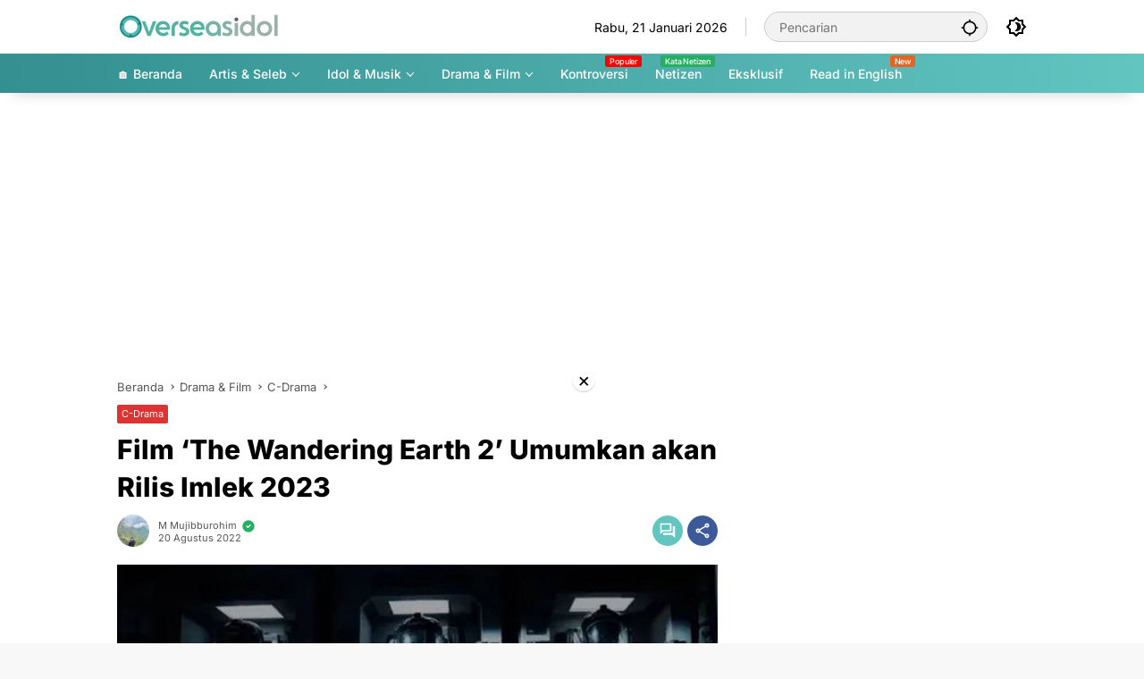

--- FILE ---
content_type: text/html; charset=UTF-8
request_url: https://overseasidol.com/film-the-wandering-earth-2-umumkan-akan-rilis-imlek-2023/
body_size: 16989
content:
<!doctype html><html lang="id-ID" prefix="og: https://ogp.me/ns#"><head><meta charset="UTF-8"><meta name="viewport" content="width=device-width, initial-scale=1"><link rel="profile" href="https://gmpg.org/xfn/11"><link media="all" href="https://overseasidol.com/wp-content/cache/autoptimize/css/autoptimize_d012f65881f7ddddb0f579b6b636dfc6.css" rel="stylesheet"><title>Film &#039;The Wandering Earth 2&#039; Umumkan akan Rilis Imlek 2023</title><meta name="description" content="Overseasidol.com — Film Tiongkok &quot;The Wandering Earth 2&quot; akhirnya mengumumkan akan dirilis pada hari Imlek tahun 2023."/><meta name="robots" content="follow, index, max-snippet:-1, max-video-preview:-1, max-image-preview:large"/><link rel="canonical" href="https://overseasidol.com/film-the-wandering-earth-2-umumkan-akan-rilis-imlek-2023/" /><meta property="og:locale" content="id_ID" /><meta property="og:type" content="article" /><meta property="og:title" content="Film &#039;The Wandering Earth 2&#039; Umumkan akan Rilis Imlek 2023" /><meta property="og:description" content="Overseasidol.com — Film Tiongkok &quot;The Wandering Earth 2&quot; akhirnya mengumumkan akan dirilis pada hari Imlek tahun 2023." /><meta property="og:url" content="https://overseasidol.com/film-the-wandering-earth-2-umumkan-akan-rilis-imlek-2023/" /><meta property="og:site_name" content="Overseas Idol" /><meta property="article:publisher" content="https://facebook.com/overseasidol" /><meta property="article:author" content="https://www.facebook.com/mmujibb" /><meta property="article:section" content="C-Drama" /><meta property="fb:app_id" content="2516975781899565" /><meta property="og:image" content="https://overseasidol.com/wp-content/uploads/2022/08/Film-The-Wandering-Earth-2-Umumkan-akan-Rilis-Imlek-2023.jpg" /><meta property="og:image:secure_url" content="https://overseasidol.com/wp-content/uploads/2022/08/Film-The-Wandering-Earth-2-Umumkan-akan-Rilis-Imlek-2023.jpg" /><meta property="og:image:width" content="822" /><meta property="og:image:height" content="468" /><meta property="og:image:alt" content="The Wandering Earth 2" /><meta property="og:image:type" content="image/jpeg" /><meta property="article:published_time" content="2022-08-20T09:37:13+07:00" /><meta name="twitter:card" content="summary_large_image" /><meta name="twitter:title" content="Film &#039;The Wandering Earth 2&#039; Umumkan akan Rilis Imlek 2023" /><meta name="twitter:description" content="Overseasidol.com — Film Tiongkok &quot;The Wandering Earth 2&quot; akhirnya mengumumkan akan dirilis pada hari Imlek tahun 2023." /><meta name="twitter:site" content="@OverseasIdol" /><meta name="twitter:creator" content="@jibmujibb" /><meta name="twitter:image" content="https://overseasidol.com/wp-content/uploads/2022/08/Film-The-Wandering-Earth-2-Umumkan-akan-Rilis-Imlek-2023.jpg" /><meta name="twitter:label1" content="Ditulis oleh" /><meta name="twitter:data1" content="M Mujibburohim" /><meta name="twitter:label2" content="Waktunya membaca" /><meta name="twitter:data2" content="Kurang dari semenit" /> <script type="application/ld+json" class="rank-math-schema">{"@context":"https://schema.org","@graph":[{"@type":"Place","@id":"https://overseasidol.com/#place","address":{"@type":"PostalAddress","addressLocality":"Pati","addressRegion":"Jawa Tengah","postalCode":"59174","addressCountry":"Indonesia"}},{"@type":"Organization","@id":"https://overseasidol.com/#organization","name":"Overseas Idol","url":"https://overseasidol.com","sameAs":["https://facebook.com/overseasidol","https://twitter.com/OverseasIdol","Overseas Idol (overseasidol.com) adalah portal berita dan informasi terkini seputar idola, musik, drama dan selebriti Asia"],"email":"contact@miteiruka.net","address":{"@type":"PostalAddress","addressLocality":"Pati","addressRegion":"Jawa Tengah","postalCode":"59174","addressCountry":"Indonesia"},"logo":{"@type":"ImageObject","@id":"https://overseasidol.com/#logo","url":"https://overseasidol.com/wp-content/uploads/2025/08/OverseasIdol-112x112px.png","contentUrl":"https://overseasidol.com/wp-content/uploads/2025/08/OverseasIdol-112x112px.png","caption":"Overseas Idol","inLanguage":"id","width":"112","height":"112"},"contactPoint":[{"@type":"ContactPoint","telephone":"+62-8974755151","contactType":"customer support"}],"description":"Overseas Idol (overseasidol.com) adalah portal berita dan informasi terkini seputar idola, musik, drama dan selebriti Asia.","location":{"@id":"https://overseasidol.com/#place"}},{"@type":"WebSite","@id":"https://overseasidol.com/#website","url":"https://overseasidol.com","name":"Overseas Idol","alternateName":"ovsidol","publisher":{"@id":"https://overseasidol.com/#organization"},"inLanguage":"id"},{"@type":"ImageObject","@id":"https://overseasidol.com/wp-content/uploads/2022/08/Film-The-Wandering-Earth-2-Umumkan-akan-Rilis-Imlek-2023.jpg","url":"https://overseasidol.com/wp-content/uploads/2022/08/Film-The-Wandering-Earth-2-Umumkan-akan-Rilis-Imlek-2023.jpg","width":"822","height":"468","inLanguage":"id"},{"@type":"WebPage","@id":"https://overseasidol.com/film-the-wandering-earth-2-umumkan-akan-rilis-imlek-2023/#webpage","url":"https://overseasidol.com/film-the-wandering-earth-2-umumkan-akan-rilis-imlek-2023/","name":"Film &#039;The Wandering Earth 2&#039; Umumkan akan Rilis Imlek 2023","datePublished":"2022-08-20T09:37:13+07:00","dateModified":"2022-08-20T09:37:13+07:00","isPartOf":{"@id":"https://overseasidol.com/#website"},"primaryImageOfPage":{"@id":"https://overseasidol.com/wp-content/uploads/2022/08/Film-The-Wandering-Earth-2-Umumkan-akan-Rilis-Imlek-2023.jpg"},"inLanguage":"id"},{"@type":"Person","@id":"https://overseasidol.com/editor/mmujibb/","name":"M Mujibburohim","url":"https://overseasidol.com/editor/mmujibb/","image":{"@type":"ImageObject","@id":"https://secure.gravatar.com/avatar/056e5b2cc5411dc11775baa626af290b118d4ea802542f4b996b70c30e94c8f8?s=96&amp;d=mm&amp;r=g","url":"https://secure.gravatar.com/avatar/056e5b2cc5411dc11775baa626af290b118d4ea802542f4b996b70c30e94c8f8?s=96&amp;d=mm&amp;r=g","caption":"M Mujibburohim","inLanguage":"id"},"sameAs":["https://overseasidol.com/","https://www.facebook.com/mmujibb","https://twitter.com/https://www.twitter.com/jibmujibb"],"worksFor":{"@id":"https://overseasidol.com/#organization"}},{"@type":"NewsArticle","headline":"Film &#039;The Wandering Earth 2&#039; Umumkan akan Rilis Imlek 2023","keywords":"The Wandering Earth 2","datePublished":"2022-08-20T09:37:13+07:00","dateModified":"2022-08-20T09:37:13+07:00","author":{"@id":"https://overseasidol.com/editor/mmujibb/","name":"M Mujibburohim"},"publisher":{"@id":"https://overseasidol.com/#organization"},"description":"Overseasidol.com \u2014 Film Tiongkok &quot;The Wandering Earth 2&quot; akhirnya mengumumkan akan dirilis pada hari Imlek tahun 2023.","name":"Film &#039;The Wandering Earth 2&#039; Umumkan akan Rilis Imlek 2023","@id":"https://overseasidol.com/film-the-wandering-earth-2-umumkan-akan-rilis-imlek-2023/#richSnippet","isPartOf":{"@id":"https://overseasidol.com/film-the-wandering-earth-2-umumkan-akan-rilis-imlek-2023/#webpage"},"image":{"@id":"https://overseasidol.com/wp-content/uploads/2022/08/Film-The-Wandering-Earth-2-Umumkan-akan-Rilis-Imlek-2023.jpg"},"inLanguage":"id","mainEntityOfPage":{"@id":"https://overseasidol.com/film-the-wandering-earth-2-umumkan-akan-rilis-imlek-2023/#webpage"}}]}</script> <link rel='dns-prefetch' href='//www.googletagmanager.com' /><link rel="alternate" type="application/rss+xml" title="Overseas Idol &raquo; Feed" href="https://overseasidol.com/feed/" /><link rel="alternate" type="application/rss+xml" title="Overseas Idol &raquo; Umpan Komentar" href="https://overseasidol.com/comments/feed/" /><link rel="alternate" type="application/rss+xml" title="Overseas Idol &raquo; Film &#8216;The Wandering Earth 2&#8217; Umumkan akan Rilis Imlek 2023 Umpan Komentar" href="https://overseasidol.com/film-the-wandering-earth-2-umumkan-akan-rilis-imlek-2023/feed/" /><link rel="alternate" title="oEmbed (JSON)" type="application/json+oembed" href="https://overseasidol.com/wp-json/oembed/1.0/embed?url=https%3A%2F%2Foverseasidol.com%2Ffilm-the-wandering-earth-2-umumkan-akan-rilis-imlek-2023%2F&#038;lang=id" /><link rel="alternate" title="oEmbed (XML)" type="text/xml+oembed" href="https://overseasidol.com/wp-json/oembed/1.0/embed?url=https%3A%2F%2Foverseasidol.com%2Ffilm-the-wandering-earth-2-umumkan-akan-rilis-imlek-2023%2F&#038;format=xml&#038;lang=id" /><link rel="https://api.w.org/" href="https://overseasidol.com/wp-json/" /><link rel="alternate" title="JSON" type="application/json" href="https://overseasidol.com/wp-json/wp/v2/posts/39488" /><link rel="EditURI" type="application/rsd+xml" title="RSD" href="https://overseasidol.com/xmlrpc.php?rsd" /><meta name="generator" content="WordPress 6.9" /><link rel='shortlink' href='https://overseasidol.com/?p=39488' /> <script src="https://cdn.onesignal.com/sdks/web/v16/OneSignalSDK.page.js" defer></script> <script>window.OneSignalDeferred = window.OneSignalDeferred || [];
          OneSignalDeferred.push(async function(OneSignal) {
            await OneSignal.init({
              appId: "4df3dc99-3287-46ff-acfc-5e19613d01eb",
              serviceWorkerOverrideForTypical: true,
              path: "https://overseasidol.com/wp-content/plugins/onesignal-free-web-push-notifications/sdk_files/",
              serviceWorkerParam: { scope: "/wp-content/plugins/onesignal-free-web-push-notifications/sdk_files/push/onesignal/" },
              serviceWorkerPath: "OneSignalSDKWorker.js",
            });
          });

          // Unregister the legacy OneSignal service worker to prevent scope conflicts
          if (navigator.serviceWorker) {
            navigator.serviceWorker.getRegistrations().then((registrations) => {
              // Iterate through all registered service workers
              registrations.forEach((registration) => {
                // Check the script URL to identify the specific service worker
                if (registration.active && registration.active.scriptURL.includes('OneSignalSDKWorker.js.php')) {
                  // Unregister the service worker
                  registration.unregister().then((success) => {
                    if (success) {
                      console.log('OneSignalSW: Successfully unregistered:', registration.active.scriptURL);
                    } else {
                      console.log('OneSignalSW: Failed to unregister:', registration.active.scriptURL);
                    }
                  });
                }
              });
            }).catch((error) => {
              console.error('Error fetching service worker registrations:', error);
            });
        }</script>  <script async src="https://www.googletagmanager.com/gtag/js?id=G-HBNXHN1417"></script> <script>window.dataLayer = window.dataLayer || [];
  function gtag(){dataLayer.push(arguments);}
  gtag('js', new Date());

  gtag('config', 'G-HBNXHN1417');</script> <script src="https://jsc.mgid.com/site/666228.js" async></script> <meta name="yandex-verification" content="e5fef317fdffd569" /><meta name="naver-site-verification" content="a6c5ebea486d8c72fd156ec655db724f21f667dd" /> <script async src="https://pagead2.googlesyndication.com/pagead/js/adsbygoogle.js?client=ca-pub-2475544344382104"
     crossorigin="anonymous"></script><link rel="icon" href="https://overseasidol.com/wp-content/uploads/2025/08/OverseasIdol-112x112px-80x80.png" sizes="32x32" /><link rel="icon" href="https://overseasidol.com/wp-content/uploads/2025/08/OverseasIdol-112x112px.png" sizes="192x192" /><link rel="apple-touch-icon" href="https://overseasidol.com/wp-content/uploads/2025/08/OverseasIdol-112x112px.png" /><meta name="msapplication-TileImage" content="https://overseasidol.com/wp-content/uploads/2025/08/OverseasIdol-112x112px.png" /></head><body class="wp-singular post-template-default single single-post postid-39488 single-format-standard wp-custom-logo wp-embed-responsive wp-theme-wpmedia idtheme kentooz"> <a class="skip-link screen-reader-text" href="#primary">Langsung ke konten</a><div id="page" class="site"><div id="topnavwrap" class="gmr-topnavwrap clearfix"><div class="container"><header id="masthead" class="list-flex site-header"><div class="row-flex gmr-navleft"><div class="site-branding"><div class="gmr-logo"><a class="custom-logo-link" href="https://overseasidol.com/" title="Overseas Idol" rel="home"><img class="custom-logo" src="https://overseasidol.com/wp-content/uploads/2025/08/Overseasidol-Logo-New-1.png" width="200" height="32" alt="Overseas Idol" loading="lazy" /></a></div></div></div><div class="row-flex gmr-navright"> <span class="gmr-top-date" data-lang="id"></span><div class="gmr-search desktop-only"><form method="get" class="gmr-searchform searchform" action="https://overseasidol.com/"> <input type="text" name="s" id="s" placeholder="Pencarian" /> <input type="hidden" name="post_type[]" value="post" /> <button type="submit" role="button" class="gmr-search-submit gmr-search-icon" aria-label="Kirim"> <svg xmlns="http://www.w3.org/2000/svg" height="24px" viewBox="0 0 24 24" width="24px" fill="currentColor"><path d="M0 0h24v24H0V0z" fill="none"/><path d="M20.94 11c-.46-4.17-3.77-7.48-7.94-7.94V1h-2v2.06C6.83 3.52 3.52 6.83 3.06 11H1v2h2.06c.46 4.17 3.77 7.48 7.94 7.94V23h2v-2.06c4.17-.46 7.48-3.77 7.94-7.94H23v-2h-2.06zM12 19c-3.87 0-7-3.13-7-7s3.13-7 7-7 7 3.13 7 7-3.13 7-7 7z"/></svg> </button></form></div><button role="button" class="darkmode-button topnav-button" aria-label="Mode Gelap"><svg xmlns="http://www.w3.org/2000/svg" height="24px" viewBox="0 0 24 24" width="24px" fill="currentColor"><path d="M0 0h24v24H0V0z" fill="none"/><path d="M20 8.69V4h-4.69L12 .69 8.69 4H4v4.69L.69 12 4 15.31V20h4.69L12 23.31 15.31 20H20v-4.69L23.31 12 20 8.69zm-2 5.79V18h-3.52L12 20.48 9.52 18H6v-3.52L3.52 12 6 9.52V6h3.52L12 3.52 14.48 6H18v3.52L20.48 12 18 14.48zM12.29 7c-.74 0-1.45.17-2.08.46 1.72.79 2.92 2.53 2.92 4.54s-1.2 3.75-2.92 4.54c.63.29 1.34.46 2.08.46 2.76 0 5-2.24 5-5s-2.24-5-5-5z"/></svg></button><button id="gmr-responsive-menu" role="button" class="mobile-only" aria-label="Menu" data-target="#gmr-sidemenu-id" data-toggle="onoffcanvas" aria-expanded="false" rel="nofollow"><svg xmlns="http://www.w3.org/2000/svg" width="24" height="24" viewBox="0 0 24 24"><path fill="currentColor" d="m19.31 18.9l3.08 3.1L21 23.39l-3.12-3.07c-.69.43-1.51.68-2.38.68c-2.5 0-4.5-2-4.5-4.5s2-4.5 4.5-4.5s4.5 2 4.5 4.5c0 .88-.25 1.71-.69 2.4m-3.81.1a2.5 2.5 0 0 0 0-5a2.5 2.5 0 0 0 0 5M21 4v2H3V4h18M3 16v-2h6v2H3m0-5V9h18v2h-2.03c-1.01-.63-2.2-1-3.47-1s-2.46.37-3.47 1H3Z"/></svg></button></div></header></div><nav id="main-nav" class="main-navigation gmr-mainmenu"><div class="container"><ul id="primary-menu" class="menu"><li id="menu-item-52492" class="menu-item menu-item-type-custom menu-item-object-custom menu-item-home menu-item-52492"><a href="https://overseasidol.com/"><span>🏠 Beranda</span></a></li><li id="menu-item-55250" class="menu-item menu-item-type-taxonomy menu-item-object-category menu-item-has-children menu-item-55250"><a href="https://overseasidol.com/artis-seleb/" data-desciption="Berita Terbaru artis dan selebriti Jepang, Korea, Thailand, Vietnam, Indonesia."><span>Artis &amp; Seleb</span></a><ul class="sub-menu"><li id="menu-item-55251" class="col-2 menu-new red menu-item menu-item-type-taxonomy menu-item-object-category menu-item-55251"><a href="https://overseasidol.com/artis-seleb/c-seleb/" data-desciption="Hot"><span>C-Seleb</span></a></li><li id="menu-item-55253" class="menu-item menu-item-type-taxonomy menu-item-object-category menu-item-55253"><a href="https://overseasidol.com/artis-seleb/j-seleb/" data-desciption="Berita Artis dan Selebriti Jepang"><span>J-Seleb</span></a></li><li id="menu-item-55254" class="menu-item menu-item-type-taxonomy menu-item-object-category menu-item-55254"><a href="https://overseasidol.com/artis-seleb/k-seleb/"><span>K-Seleb</span></a></li><li id="menu-item-55255" class="menu-item menu-item-type-taxonomy menu-item-object-category menu-item-55255"><a href="https://overseasidol.com/artis-seleb/thai-seleb/" data-desciption="Berita terbaru terlengkap artis dan selebriti Thailand. Aktor dari drama dan serial lakorn Thailand."><span>Thai Seleb</span></a></li><li id="menu-item-55252" class="menu-item menu-item-type-taxonomy menu-item-object-category menu-item-55252"><a href="https://overseasidol.com/artis-seleb/indo-seleb/"><span>Indo Seleb</span></a></li></ul></li><li id="menu-item-55256" class="menu-item menu-item-type-taxonomy menu-item-object-category menu-item-has-children menu-item-55256"><a href="https://overseasidol.com/idol-music/" data-desciption="Berita terbaru idol dan musik KPOP, JPOP, Indo Pop, Thai POP, P-POP, dan Indian POP."><span>Idol &amp; Musik</span></a><ul class="sub-menu"><li id="menu-item-55257" class="menu-item menu-item-type-taxonomy menu-item-object-category menu-item-55257"><a href="https://overseasidol.com/idol-music/cpop/" data-desciption="Berita Harian Terbaru CPOP, Chinese Idol Group, Chinese Girl Group, Chinese Boy Group"><span>CPOP</span></a></li><li id="menu-item-55258" class="menu-item menu-item-type-taxonomy menu-item-object-category menu-item-55258"><a href="https://overseasidol.com/idol-music/jpop/" data-desciption="Berita Harian Terbaru JPOP, Japanese Idol Group, Japanese Girl Group, Japanese Boy Group"><span>JPOP</span></a></li><li id="menu-item-55259" class="menu-item menu-item-type-taxonomy menu-item-object-category menu-item-55259"><a href="https://overseasidol.com/idol-music/kpop/" data-desciption="Berita Harian Terbaru KPOP, KPOP Idol Group, KPOP Girl Group, KPOP Boy Group, dan Idol Korea."><span>KPOP</span></a></li><li id="menu-item-55260" class="menu-item menu-item-type-taxonomy menu-item-object-category menu-item-55260"><a href="https://overseasidol.com/idol-music/thai-pop/" data-desciption="Berita Harian Terbaru T-Pop Thai POP, Thailand Idol Group, Thai Girl Group, Thai Boy Group, Idol Thai."><span>Thai POP</span></a></li></ul></li><li id="menu-item-55261" class="menu-item menu-item-type-taxonomy menu-item-object-category current-post-ancestor menu-item-has-children menu-item-55261"><a href="https://overseasidol.com/drama-film/" data-desciption="Berita Terbaru Drama Film Thailand China Jepang"><span>Drama &amp; Film</span></a><ul class="sub-menu"><li id="menu-item-55262" class="menu-item menu-item-type-taxonomy menu-item-object-category current-post-ancestor current-menu-parent current-post-parent menu-item-55262"><a href="https://overseasidol.com/drama-film/c-drama/" data-desciption="Berita Terbaru Drama China C-Drama Mandarin Tingkok, Taiwan, Hong Kong, Macau."><span>C-Drama</span></a></li><li id="menu-item-55263" class="menu-item menu-item-type-taxonomy menu-item-object-category menu-item-55263"><a href="https://overseasidol.com/drama-film/j-drama/"><span>J-Drama</span></a></li><li id="menu-item-55264" class="menu-item menu-item-type-taxonomy menu-item-object-category menu-item-55264"><a href="https://overseasidol.com/drama-film/k-drama/"><span>K-Drama</span></a></li><li id="menu-item-55265" class="menu-item menu-item-type-taxonomy menu-item-object-category menu-item-55265"><a href="https://overseasidol.com/drama-film/thai-drama/" data-desciption="Berita Terbaru Thai Drama, Film, Lakorn, Series Thailand."><span>Thai Drama</span></a></li></ul></li><li id="menu-item-52972" class="menu-new menu-item menu-item-type-taxonomy menu-item-object-category menu-item-52972"><a href="https://overseasidol.com/skandal/" data-desciption="Populer"><span>Kontroversi</span></a></li><li id="menu-item-52743" class="col-2 menu-new green menu-item menu-item-type-taxonomy menu-item-object-category menu-item-52743"><a target="_blank" href="https://overseasidol.com/netizen/" data-desciption="Kata Netizen"><span>Netizen</span></a></li><li id="menu-item-64147" class="menu-item menu-item-type-taxonomy menu-item-object-newstopic menu-item-64147"><a href="https://overseasidol.com/topic/exclusive/"><span>Eksklusif</span></a></li><li id="menu-item-59173" class="menu-new orange menu-item menu-item-type-custom menu-item-object-custom menu-item-59173"><a target="_blank" href="https://overseasidol.com/en/" data-desciption="New"><span>Read in English</span></a></li></ul></div></nav></div><div class="gmr-topbanner text-center"><div class="container"><script async src="https://pagead2.googlesyndication.com/pagead/js/adsbygoogle.js?client=ca-pub-2475544344382104"
     crossorigin="anonymous"></script>  <ins class="adsbygoogle"
 style="display:block"
 data-ad-client="ca-pub-2475544344382104"
 data-ad-slot="8388357459"
 data-ad-format="auto"
 data-full-width-responsive="true"></ins> <script>(adsbygoogle = window.adsbygoogle || []).push({});</script></div></div><div id="content" class="gmr-content"><div class="container"><div class="row"><main id="primary" class="site-main col-md-8"><article id="post-39488" class="post type-post hentry content-single"><div class="breadcrumbs" itemscope itemtype="https://schema.org/BreadcrumbList"> <span class="first-cl" itemprop="itemListElement" itemscope itemtype="https://schema.org/ListItem"> <a itemscope itemtype="https://schema.org/WebPage" itemprop="item" itemid="https://overseasidol.com/" href="https://overseasidol.com/"><span itemprop="name">Beranda</span></a> <span itemprop="position" content="1"></span> </span> <span class="separator"></span> <span class="0-cl" itemprop="itemListElement" itemscope itemtype="http://schema.org/ListItem"> <a itemscope itemtype="https://schema.org/WebPage" itemprop="item" itemid="https://overseasidol.com/drama-film/" href="https://overseasidol.com/drama-film/"><span itemprop="name">Drama &amp; Film</span></a> <span itemprop="position" content="2"></span> </span> <span class="separator"></span> <span class="1-cl" itemprop="itemListElement" itemscope itemtype="http://schema.org/ListItem"> <a itemscope itemtype="https://schema.org/WebPage" itemprop="item" itemid="https://overseasidol.com/drama-film/c-drama/" href="https://overseasidol.com/drama-film/c-drama/"><span itemprop="name">C-Drama</span></a> <span itemprop="position" content="3"></span> </span> <span class="separator"></span> <span class="last-cl" itemscope itemtype="https://schema.org/ListItem"> <span itemprop="name">Film &#039;The Wandering Earth 2&#039; Umumkan akan Rilis Imlek 2023</span> <span itemprop="position" content="4"></span> </span></div><header class="entry-header entry-header-single"> <span class="cat-links-content"><a href="https://overseasidol.com/drama-film/c-drama/" title="Lihat semua posts di C-Drama" style="background:#dd3333;">C-Drama</a></span><h1 class="entry-title"><strong>Film &#8216;The Wandering Earth 2&#8217; Umumkan akan Rilis Imlek 2023</strong></h1><div class="list-flex clearfix"><div class="gmr-gravatar-metasingle"><a class="url" href="https://overseasidol.com/editor/mmujibb/" title="Permalink ke: M Mujibburohim"><img alt='' src='https://secure.gravatar.com/avatar/056e5b2cc5411dc11775baa626af290b118d4ea802542f4b996b70c30e94c8f8?s=40&#038;d=mm&#038;r=g' srcset='https://secure.gravatar.com/avatar/056e5b2cc5411dc11775baa626af290b118d4ea802542f4b996b70c30e94c8f8?s=80&#038;d=mm&#038;r=g 2x' class='avatar avatar-40 photo img-cicle' height='40' width='40' decoding='async'/></a></div><div class="gmr-content-metasingle"><div class="meta-content"><span class="author vcard"><a class="url fn n" href="https://overseasidol.com/editor/mmujibb/" title="M Mujibburohim">M Mujibburohim</a><svg xmlns="http://www.w3.org/2000/svg" width="24" height="24" viewBox="0 0 24 24"><g fill="none" stroke-linecap="round" stroke-linejoin="round" stroke-width="2"><path d="M0 0h24v24H0z"/><path fill="currentColor" d="M17 3.34a10 10 0 1 1-14.995 8.984L2 12l.005-.324A10 10 0 0 1 17 3.34zm-1.293 5.953a1 1 0 0 0-1.32-.083l-.094.083L11 12.585l-1.293-1.292l-.094-.083a1 1 0 0 0-1.403 1.403l.083.094l2 2l.094.083a1 1 0 0 0 1.226 0l.094-.083l4-4l.083-.094a1 1 0 0 0-.083-1.32z"/></g></svg></span><span class="count-text"><svg xmlns="http://www.w3.org/2000/svg" enable-background="new 0 0 24 24" height="24px" viewBox="0 0 24 24" width="24px" fill="currentColor"><g><rect fill="none" height="24" width="24" x="0"/></g><g><path d="M22.47,5.2C22,4.96,21.51,4.76,21,4.59v12.03C19.86,16.21,18.69,16,17.5,16c-1.9,0-3.78,0.54-5.5,1.58V5.48 C10.38,4.55,8.51,4,6.5,4C4.71,4,3.02,4.44,1.53,5.2C1.2,5.36,1,5.71,1,6.08v12.08c0,0.58,0.47,0.99,1,0.99 c0.16,0,0.32-0.04,0.48-0.12C3.69,18.4,5.05,18,6.5,18c2.07,0,3.98,0.82,5.5,2c1.52-1.18,3.43-2,5.5-2c1.45,0,2.81,0.4,4.02,1.04 c0.16,0.08,0.32,0.12,0.48,0.12c0.52,0,1-0.41,1-0.99V6.08C23,5.71,22.8,5.36,22.47,5.2z M10,16.62C8.86,16.21,7.69,16,6.5,16 c-1.19,0-2.36,0.21-3.5,0.62V6.71C4.11,6.24,5.28,6,6.5,6C7.7,6,8.89,6.25,10,6.72V16.62z M19,0.5l-5,5V15l5-4.5V0.5z"/></g></svg><span class="in-count-text">1 min baca</span></span></div><div class="meta-content"><span class="posted-on"><time class="entry-date published updated" datetime="2022-08-20T09:37:13+07:00">20 Agustus 2022</time></span></div></div><div class="gmr-content-share list-right"><div class="gmr-iconnotif"><div class="gmr-iconnotif-wrap"><svg xmlns="http://www.w3.org/2000/svg" height="24px" viewBox="0 0 24 24" width="24px" fill="currentColor"><path d="M0 0h24v24H0V0z" fill="none"/><path d="M12 6c3.79 0 7.17 2.13 8.82 5.5C19.17 14.87 15.79 17 12 17s-7.17-2.13-8.82-5.5C4.83 8.13 8.21 6 12 6m0-2C7 4 2.73 7.11 1 11.5 2.73 15.89 7 19 12 19s9.27-3.11 11-7.5C21.27 7.11 17 4 12 4zm0 5c1.38 0 2.5 1.12 2.5 2.5S13.38 14 12 14s-2.5-1.12-2.5-2.5S10.62 9 12 9m0-2c-2.48 0-4.5 2.02-4.5 4.5S9.52 16 12 16s4.5-2.02 4.5-4.5S14.48 7 12 7z"/></svg><span class="notif-number">112</span></div></div><div class="gmr-iconnotif"><a href="https://overseasidol.com/film-the-wandering-earth-2-umumkan-akan-rilis-imlek-2023/#respond"><svg xmlns="http://www.w3.org/2000/svg" height="24px" viewBox="0 0 24 24" width="24px" fill="currentColor"><path d="M0 0h24v24H0V0z" fill="none"/><path d="M15 4v7H5.17L4 12.17V4h11m1-2H3c-.55 0-1 .45-1 1v14l4-4h10c.55 0 1-.45 1-1V3c0-.55-.45-1-1-1zm5 4h-2v9H6v2c0 .55.45 1 1 1h11l4 4V7c0-.55-.45-1-1-1z"/></svg></a></div><button id="share-modal" data-modal="gmr-popupwrap" aria-label="Bagikan"><svg xmlns="http://www.w3.org/2000/svg" height="24px" viewBox="0 0 24 24" width="24px" fill="currentColor"><path d="M0 0h24v24H0V0z" fill="none"/><path d="M18 16.08c-.76 0-1.44.3-1.96.77L8.91 12.7c.05-.23.09-.46.09-.7s-.04-.47-.09-.7l7.05-4.11c.54.5 1.25.81 2.04.81 1.66 0 3-1.34 3-3s-1.34-3-3-3-3 1.34-3 3c0 .24.04.47.09.7L8.04 9.81C7.5 9.31 6.79 9 6 9c-1.66 0-3 1.34-3 3s1.34 3 3 3c.79 0 1.5-.31 2.04-.81l7.12 4.16c-.05.21-.08.43-.08.65 0 1.61 1.31 2.92 2.92 2.92s2.92-1.31 2.92-2.92c0-1.61-1.31-2.92-2.92-2.92zM18 4c.55 0 1 .45 1 1s-.45 1-1 1-1-.45-1-1 .45-1 1-1zM6 13c-.55 0-1-.45-1-1s.45-1 1-1 1 .45 1 1-.45 1-1 1zm12 7.02c-.55 0-1-.45-1-1s.45-1 1-1 1 .45 1 1-.45 1-1 1z"/></svg></button><div id="gmr-popupwrap" class="gmr-share-popup"><div class="gmr-modalbg close-modal"></div><div class="gmr-in-popup clearfix"><span class="idt-xclose close-modal">&times;</span><h4 class="main-textshare">Film &#8216;The Wandering Earth 2&#8217; Umumkan akan Rilis Imlek 2023</h4><div class="content-share"><div class="second-textshare">Sebarkan artikel ini</div><ul class="gmr-socialicon-share"><li class="facebook"><a href="https://www.facebook.com/sharer/sharer.php?u=https%3A%2F%2Foverseasidol.com%2Ffilm-the-wandering-earth-2-umumkan-akan-rilis-imlek-2023%2F" target="_blank" rel="nofollow" data-title="Facebook" title="Facebook"><svg xmlns="http://www.w3.org/2000/svg" width="0.63em" height="1em" viewBox="0 0 320 512"><path fill="currentColor" d="m279.14 288l14.22-92.66h-88.91v-60.13c0-25.35 12.42-50.06 52.24-50.06h40.42V6.26S260.43 0 225.36 0c-73.22 0-121.08 44.38-121.08 124.72v70.62H22.89V288h81.39v224h100.17V288z"/></svg></a></li><li class="twitter"><a href="https://twitter.com/intent/tweet?url=https%3A%2F%2Foverseasidol.com%2Ffilm-the-wandering-earth-2-umumkan-akan-rilis-imlek-2023%2F&amp;text=Film%20%26%238216%3BThe%20Wandering%20Earth%202%26%238217%3B%20Umumkan%20akan%20Rilis%20Imlek%202023" target="_blank" rel="nofollow" data-title="Twitter" title="Twitter"><svg xmlns="http://www.w3.org/2000/svg" width="24" height="24" viewBox="0 0 24 24"><path fill="currentColor" d="M18.205 2.25h3.308l-7.227 8.26l8.502 11.24H16.13l-5.214-6.817L4.95 21.75H1.64l7.73-8.835L1.215 2.25H8.04l4.713 6.231l5.45-6.231Zm-1.161 17.52h1.833L7.045 4.126H5.078L17.044 19.77Z"/></svg></a></li><li class="telegram"><a href="https://t.me/share/url?url=https%3A%2F%2Foverseasidol.com%2Ffilm-the-wandering-earth-2-umumkan-akan-rilis-imlek-2023%2F&amp;text=Film%20%26%238216%3BThe%20Wandering%20Earth%202%26%238217%3B%20Umumkan%20akan%20Rilis%20Imlek%202023" target="_blank" rel="nofollow" data-title="Telegram" title="Telegram"><svg xmlns="http://www.w3.org/2000/svg" width="0.88em" height="1em" viewBox="0 0 448 512"><path fill="currentColor" d="m446.7 98.6l-67.6 318.8c-5.1 22.5-18.4 28.1-37.3 17.5l-103-75.9l-49.7 47.8c-5.5 5.5-10.1 10.1-20.7 10.1l7.4-104.9l190.9-172.5c8.3-7.4-1.8-11.5-12.9-4.1L117.8 284L16.2 252.2c-22.1-6.9-22.5-22.1 4.6-32.7L418.2 66.4c18.4-6.9 34.5 4.1 28.5 32.2z"/></svg></a></li><li class="pinterest"><a href="https://pinterest.com/pin/create/button/?url=https%3A%2F%2Foverseasidol.com%2Ffilm-the-wandering-earth-2-umumkan-akan-rilis-imlek-2023%2F&amp;desciption=Film%20%26%238216%3BThe%20Wandering%20Earth%202%26%238217%3B%20Umumkan%20akan%20Rilis%20Imlek%202023&amp;media=https%3A%2F%2Foverseasidol.com%2Fwp-content%2Fuploads%2F2022%2F08%2FFilm-The-Wandering-Earth-2-Umumkan-akan-Rilis-Imlek-2023.jpg" target="_blank" rel="nofollow" data-title="Pin" title="Pin"><svg xmlns="http://www.w3.org/2000/svg" width="24" height="24" viewBox="-4.5 -2 24 24"><path fill="currentColor" d="M6.17 13.097c-.506 2.726-1.122 5.34-2.95 6.705c-.563-4.12.829-7.215 1.475-10.5c-1.102-1.91.133-5.755 2.457-4.808c2.86 1.166-2.477 7.102 1.106 7.844c3.741.774 5.269-6.683 2.949-9.109C7.855-.272 1.45 3.15 2.238 8.163c.192 1.226 1.421 1.598.491 3.29C.584 10.962-.056 9.22.027 6.897C.159 3.097 3.344.435 6.538.067c4.04-.466 7.831 1.527 8.354 5.44c.59 4.416-1.823 9.2-6.142 8.855c-1.171-.093-1.663-.69-2.58-1.265z"/></svg></a></li><li class="whatsapp"><a href="https://api.whatsapp.com/send?text=Film%20%26%238216%3BThe%20Wandering%20Earth%202%26%238217%3B%20Umumkan%20akan%20Rilis%20Imlek%202023 https%3A%2F%2Foverseasidol.com%2Ffilm-the-wandering-earth-2-umumkan-akan-rilis-imlek-2023%2F" target="_blank" rel="nofollow" data-title="WhatsApp" title="WhatsApp"><svg xmlns="http://www.w3.org/2000/svg" width="0.88em" height="1em" viewBox="0 0 448 512"><path fill="currentColor" d="M380.9 97.1C339 55.1 283.2 32 223.9 32c-122.4 0-222 99.6-222 222c0 39.1 10.2 77.3 29.6 111L0 480l117.7-30.9c32.4 17.7 68.9 27 106.1 27h.1c122.3 0 224.1-99.6 224.1-222c0-59.3-25.2-115-67.1-157zm-157 341.6c-33.2 0-65.7-8.9-94-25.7l-6.7-4l-69.8 18.3L72 359.2l-4.4-7c-18.5-29.4-28.2-63.3-28.2-98.2c0-101.7 82.8-184.5 184.6-184.5c49.3 0 95.6 19.2 130.4 54.1c34.8 34.9 56.2 81.2 56.1 130.5c0 101.8-84.9 184.6-186.6 184.6zm101.2-138.2c-5.5-2.8-32.8-16.2-37.9-18c-5.1-1.9-8.8-2.8-12.5 2.8c-3.7 5.6-14.3 18-17.6 21.8c-3.2 3.7-6.5 4.2-12 1.4c-32.6-16.3-54-29.1-75.5-66c-5.7-9.8 5.7-9.1 16.3-30.3c1.8-3.7.9-6.9-.5-9.7c-1.4-2.8-12.5-30.1-17.1-41.2c-4.5-10.8-9.1-9.3-12.5-9.5c-3.2-.2-6.9-.2-10.6-.2c-3.7 0-9.7 1.4-14.8 6.9c-5.1 5.6-19.4 19-19.4 46.3c0 27.3 19.9 53.7 22.6 57.4c2.8 3.7 39.1 59.7 94.8 83.8c35.2 15.2 49 16.5 66.6 13.9c10.7-1.6 32.8-13.4 37.4-26.4c4.6-13 4.6-24.1 3.2-26.4c-1.3-2.5-5-3.9-10.5-6.6z"/></svg></a></li></ul></div></div></div></div></div></header><figure class="post-thumbnail gmr-thumbnail-single"> <img width="822" height="468" src="https://overseasidol.com/wp-content/uploads/2022/08/Film-The-Wandering-Earth-2-Umumkan-akan-Rilis-Imlek-2023.jpg" class="attachment-post-thumbnail size-post-thumbnail wp-post-image" alt="Film The Wandering Earth 2 Umumkan akan Rilis Imlek 2023" decoding="async" fetchpriority="high" srcset="https://overseasidol.com/wp-content/uploads/2022/08/Film-The-Wandering-Earth-2-Umumkan-akan-Rilis-Imlek-2023.jpg 822w, https://overseasidol.com/wp-content/uploads/2022/08/Film-The-Wandering-Earth-2-Umumkan-akan-Rilis-Imlek-2023-768x437.jpg 768w" sizes="(max-width: 822px) 100vw, 822px" title="Film The Wandering Earth 2 Umumkan akan Rilis Imlek 2023 - Film &#039;The Wandering Earth 2&#039; Umumkan akan Rilis Imlek 2023"></figure><div class="single-wrap"><div class="entry-content entry-content-single clearfix"><div class="gmr-banner-beforecontent text-center"><script async src="https://pagead2.googlesyndication.com/pagead/js/adsbygoogle.js?client=ca-pub-2475544344382104"
     crossorigin="anonymous"></script>  <ins class="adsbygoogle"
 style="display:inline-block;width:468px;height:60px"
 data-ad-client="ca-pub-2475544344382104"
 data-ad-slot="6911624258"></ins> <script>(adsbygoogle = window.adsbygoogle || []).push({});</script></div><p><a href="https://overseasidol.com/"><strong>Overseasidol.com</strong></a> — Film Tiongkok &#8220;The Wandering Earth 2&#8221; akhirnya mengumumkan akan dirilis pada hari Imlek tahun 2023.<p>Jelang menyambut penayangannya 5 bulan lagi, film ini akhirnya merilis poster dan trailer pertamanya di akun media sosial Weibo.</p><div class="idt-textinsidepost">Scroll untuk Melanjutkan Membaca</div><div class="gmr-banner-insidecontent gmr-parallax"><div class="rellax"><div class="in-rellax"><script async src="https://pagead2.googlesyndication.com/pagead/js/adsbygoogle.js?client=ca-pub-2475544344382104"
     crossorigin="anonymous"></script>  <ins class="adsbygoogle"
 style="display:inline-block;width:325px;height:300px"
 data-ad-client="ca-pub-2475544344382104"
 data-ad-slot="2085312174"></ins> <script>(adsbygoogle = window.adsbygoogle || []).push({});</script></div></div></div><p>Dalam trailer tersebut, terlihat bahwa kisah film ini berpusat pada karakter yang dibintangi Li Xuejian.<p>Ia menjelaskan bahwa cerita terjadi di latar belakang era ketika sebuah rencana diusulkan untuk membangun 10.000 mesin planet, yang merupakan kelanjutan film sebelumnya.<p>Film &#8220;The Wandering Earth 2&#8221; di sutradarai oleh Guo Fan dan diadaptasi dari novel karya Liu Cixin dengan judul yang sama.<p>Dengan dibintangi oleh Wu Jing, Andy Lau dan Li Xuejian, film ini akan menyuguhkan cerita pada tahun 2075.<p>Diceritakan bahwa matahari akan segera hancur dan bumi tidak lagi cocok untuk kelangsungan hidup manusia.<p>Dalam menghadapi keputusasaan, manusia akan memulai proyek bernama &#8216;The Wandering Earth&#8217; mencoba melarikan diri dari bumi.<p>Dengan bantuan tim antariksa Tiongkok dan banyak negara di dunia, kisah menemukan rumah baru bagi umat manusia pun dimulai.<p>Kalian bisa menonton trailer pertama dari The Wandering Earth 2 di bawah ini!<div class="gmr-embed-responsive gmr-embed-responsive-16by9 gmr-video-responsive"><iframe title="《流浪地球2》電影前導預告 The Wandering Earth 2 - Official Teaser Trailer" width="680" height="383" src="https://www.youtube.com/embed/_s6UbUYqJK4?feature=oembed" frameborder="0" allow="accelerometer; autoplay; clipboard-write; encrypted-media; gyroscope; picture-in-picture" allowfullscreen></iframe></div><div class="gmr-banner-aftercontent text-center"><script async src="https://pagead2.googlesyndication.com/pagead/js/adsbygoogle.js?client=ca-pub-2475544344382104"
     crossorigin="anonymous"></script>  <ins class="adsbygoogle"
 style="display:inline-block;width:300px;height:250px"
 data-ad-client="ca-pub-2475544344382104"
 data-ad-slot="8320892938"></ins> <script>(adsbygoogle = window.adsbygoogle || []).push({});</script></div><footer class="entry-footer entry-footer-single"><div class="gmr-nextposts-button"> <a href="https://overseasidol.com/penulis-skenario-puji-penampilan-akting-wang-yibo-dalam-drama-being-a-hero/" class="nextposts-content-link" title="Penulis Skenario Puji Penampilan Akting Wang Yibo dalam Drama &#8216;Being a Hero&#8217;"><div class="post-thumbnail"> <img width="80" height="60" src="https://overseasidol.com/wp-content/uploads/2022/08/Penulis-Skenario-Puji-Penampilan-Akting-Wang-Yibo-dalam-Drama-Being-a-Hero-100x75.jpg" class="attachment-thumbnail size-thumbnail wp-post-image" alt="Penulis Skenario Puji Penampilan Akting Wang Yibo dalam Drama &#039;Being a Hero&#039;" decoding="async" loading="lazy" srcset="https://overseasidol.com/wp-content/uploads/2022/08/Penulis-Skenario-Puji-Penampilan-Akting-Wang-Yibo-dalam-Drama-Being-a-Hero-100x75.jpg 100w, https://overseasidol.com/wp-content/uploads/2022/08/Penulis-Skenario-Puji-Penampilan-Akting-Wang-Yibo-dalam-Drama-Being-a-Hero-250x190.jpg 250w" sizes="auto, (max-width: 80px) 100vw, 80px" title="Penulis Skenario Puji Penampilan Akting Wang Yibo dalam Drama Being a Hero - Penulis Skenario Puji Penampilan Akting Wang Yibo dalam Drama &#039;Being a Hero&#039;"></div><div class="nextposts-content"><div class="recent-title">Penulis Skenario Puji Penampilan Akting Wang Yibo dalam Drama &#8216;Being a Hero&#8217;</div></div><div class="nextposts-icon"> <svg xmlns="http://www.w3.org/2000/svg" enable-background="new 0 0 24 24" height="24px" viewBox="0 0 24 24" width="24px" fill="currentColor"><g><path d="M0,0h24v24H0V0z" fill="none"/></g><g><polygon points="6.23,20.23 8,22 18,12 8,2 6.23,3.77 14.46,12"/></g></svg></div> </a></div></footer></div></div><div class="list-flex"><div class="gmr-iconnotif"><a href="https://overseasidol.com/film-the-wandering-earth-2-umumkan-akan-rilis-imlek-2023/#respond"><svg xmlns="http://www.w3.org/2000/svg" height="24px" viewBox="0 0 24 24" width="24px" fill="currentColor"><path d="M0 0h24v24H0V0z" fill="none"/><path d="M15 4v7H5.17L4 12.17V4h11m1-2H3c-.55 0-1 .45-1 1v14l4-4h10c.55 0 1-.45 1-1V3c0-.55-.45-1-1-1zm5 4h-2v9H6v2c0 .55.45 1 1 1h11l4 4V7c0-.55-.45-1-1-1z"/></svg></a></div><div class="gmr-content-share list-right"><ul class="gmr-socialicon-share"><li class="facebook"><a href="https://www.facebook.com/sharer/sharer.php?u=https%3A%2F%2Foverseasidol.com%2Ffilm-the-wandering-earth-2-umumkan-akan-rilis-imlek-2023%2F" target="_blank" rel="nofollow" data-title="Facebook" title="Facebook"><svg xmlns="http://www.w3.org/2000/svg" width="0.63em" height="1em" viewBox="0 0 320 512"><path fill="currentColor" d="m279.14 288l14.22-92.66h-88.91v-60.13c0-25.35 12.42-50.06 52.24-50.06h40.42V6.26S260.43 0 225.36 0c-73.22 0-121.08 44.38-121.08 124.72v70.62H22.89V288h81.39v224h100.17V288z"/></svg></a></li><li class="twitter"><a href="https://twitter.com/intent/tweet?url=https%3A%2F%2Foverseasidol.com%2Ffilm-the-wandering-earth-2-umumkan-akan-rilis-imlek-2023%2F&amp;text=Film%20%26%238216%3BThe%20Wandering%20Earth%202%26%238217%3B%20Umumkan%20akan%20Rilis%20Imlek%202023" target="_blank" rel="nofollow" data-title="Twitter" title="Twitter"><svg xmlns="http://www.w3.org/2000/svg" width="24" height="24" viewBox="0 0 24 24"><path fill="currentColor" d="M18.205 2.25h3.308l-7.227 8.26l8.502 11.24H16.13l-5.214-6.817L4.95 21.75H1.64l7.73-8.835L1.215 2.25H8.04l4.713 6.231l5.45-6.231Zm-1.161 17.52h1.833L7.045 4.126H5.078L17.044 19.77Z"/></svg></a></li><li class="telegram"><a href="https://t.me/share/url?url=https%3A%2F%2Foverseasidol.com%2Ffilm-the-wandering-earth-2-umumkan-akan-rilis-imlek-2023%2F&amp;text=Film%20%26%238216%3BThe%20Wandering%20Earth%202%26%238217%3B%20Umumkan%20akan%20Rilis%20Imlek%202023" target="_blank" rel="nofollow" data-title="Telegram" title="Telegram"><svg xmlns="http://www.w3.org/2000/svg" width="0.88em" height="1em" viewBox="0 0 448 512"><path fill="currentColor" d="m446.7 98.6l-67.6 318.8c-5.1 22.5-18.4 28.1-37.3 17.5l-103-75.9l-49.7 47.8c-5.5 5.5-10.1 10.1-20.7 10.1l7.4-104.9l190.9-172.5c8.3-7.4-1.8-11.5-12.9-4.1L117.8 284L16.2 252.2c-22.1-6.9-22.5-22.1 4.6-32.7L418.2 66.4c18.4-6.9 34.5 4.1 28.5 32.2z"/></svg></a></li><li class="whatsapp"><a href="https://api.whatsapp.com/send?text=Film%20%26%238216%3BThe%20Wandering%20Earth%202%26%238217%3B%20Umumkan%20akan%20Rilis%20Imlek%202023 https%3A%2F%2Foverseasidol.com%2Ffilm-the-wandering-earth-2-umumkan-akan-rilis-imlek-2023%2F" target="_blank" rel="nofollow" data-title="WhatsApp" title="WhatsApp"><svg xmlns="http://www.w3.org/2000/svg" width="0.88em" height="1em" viewBox="0 0 448 512"><path fill="currentColor" d="M380.9 97.1C339 55.1 283.2 32 223.9 32c-122.4 0-222 99.6-222 222c0 39.1 10.2 77.3 29.6 111L0 480l117.7-30.9c32.4 17.7 68.9 27 106.1 27h.1c122.3 0 224.1-99.6 224.1-222c0-59.3-25.2-115-67.1-157zm-157 341.6c-33.2 0-65.7-8.9-94-25.7l-6.7-4l-69.8 18.3L72 359.2l-4.4-7c-18.5-29.4-28.2-63.3-28.2-98.2c0-101.7 82.8-184.5 184.6-184.5c49.3 0 95.6 19.2 130.4 54.1c34.8 34.9 56.2 81.2 56.1 130.5c0 101.8-84.9 184.6-186.6 184.6zm101.2-138.2c-5.5-2.8-32.8-16.2-37.9-18c-5.1-1.9-8.8-2.8-12.5 2.8c-3.7 5.6-14.3 18-17.6 21.8c-3.2 3.7-6.5 4.2-12 1.4c-32.6-16.3-54-29.1-75.5-66c-5.7-9.8 5.7-9.1 16.3-30.3c1.8-3.7.9-6.9-.5-9.7c-1.4-2.8-12.5-30.1-17.1-41.2c-4.5-10.8-9.1-9.3-12.5-9.5c-3.2-.2-6.9-.2-10.6-.2c-3.7 0-9.7 1.4-14.8 6.9c-5.1 5.6-19.4 19-19.4 46.3c0 27.3 19.9 53.7 22.6 57.4c2.8 3.7 39.1 59.7 94.8 83.8c35.2 15.2 49 16.5 66.6 13.9c10.7-1.6 32.8-13.4 37.4-26.4c4.6-13 4.6-24.1 3.2-26.4c-1.3-2.5-5-3.9-10.5-6.6z"/></svg></a></li></ul></div></div><div class="gmr-banner-afterrelpost clearfix text-center"><script async src="https://pagead2.googlesyndication.com/pagead/js/adsbygoogle.js?client=ca-pub-2475544344382104"
     crossorigin="anonymous"></script> <ins class="adsbygoogle"
 style="display:block"
 data-ad-format="autorelaxed"
 data-ad-client="ca-pub-2475544344382104"
 data-ad-slot="2652552142"></ins> <script>(adsbygoogle = window.adsbygoogle || []).push({});</script></div></article><div id="comments" class="comments-area"><div id="respond" class="comment-respond"><h3 id="reply-title" class="comment-reply-title">Tinggalkan Balasan <small><a rel="nofollow" id="cancel-comment-reply-link" href="/film-the-wandering-earth-2-umumkan-akan-rilis-imlek-2023/#respond" style="display:none;">Batalkan balasan</a></small></h3><form action="https://overseasidol.com/wp-comments-post.php" method="post" id="commentform" class="comment-form"><p class="comment-notes"><span id="email-notes">Alamat email Anda tidak akan dipublikasikan.</span> <span class="required-field-message">Ruas yang wajib ditandai <span class="required">*</span></span></p><p class="comment-form-comment"><textarea id="comment" name="comment" cols="45" rows="5" placeholder="Komentar" aria-required="true"></textarea></p><p class="comment-form-author"><input id="author" name="author" type="text" value="" placeholder="Nama*" size="30" aria-required='true' /></p><p class="comment-form-email"><input id="email" name="email" type="text" value="" placeholder="Email*" size="30" aria-required='true' /></p><p class="comment-form-url"><input id="url" name="url" type="text" value="" placeholder="Situs" size="30" /></p><p class="comment-form-cookies-consent"><input id="wp-comment-cookies-consent" name="wp-comment-cookies-consent" type="checkbox" value="yes" /> <label for="wp-comment-cookies-consent">Simpan nama, email, dan situs web saya pada peramban ini untuk komentar saya berikutnya.</label></p><p class="form-submit"><input name="submit" type="submit" id="submit" class="submit" value="Kirim Komentar" /> <input type='hidden' name='comment_post_ID' value='39488' id='comment_post_ID' /> <input type='hidden' name='comment_parent' id='comment_parent' value='0' /></p></form></div></div><div class="gmr-related-post"><h3 class="related-text sub-title">Pilihan Redaksi</h3><article class="post type-post"><div class="box-item"><a href="https://overseasidol.com/drama-romantis-touch-akan-tayang-februari-kisah-cinta-dengan-bumbu-dewasa/" class="post-thumbnail" title="Drama Romantis &#8216;Touch&#8217; akan Tayang Februari, Kisah Cinta dengan Bumbu Dewasa" rel="bookmark"><img width="180" height="130" src="https://overseasidol.com/wp-content/uploads/2026/01/Chen-Jingkr-Cai-Wenjing-Drama-Touch_20260120_084626_0000-180x130.jpg" class="attachment-medium size-medium wp-post-image" alt="Chen Jingke Cai Wenjing Drama Touch" decoding="async" loading="lazy" title="Chen Jingkr Cai Wenjing Drama Touch 20260120 084626 0000 - Drama Romantis &#039;Touch&#039; akan Tayang Februari, Kisah Cinta dengan Bumbu Dewasa"></a><div class="box-content"><div class="reltitle"><a href="https://overseasidol.com/drama-romantis-touch-akan-tayang-februari-kisah-cinta-dengan-bumbu-dewasa/" title="Drama Romantis &#8216;Touch&#8217; akan Tayang Februari, Kisah Cinta dengan Bumbu Dewasa" rel="bookmark">Drama Romantis &#8216;Touch&#8217; akan Tayang Februari, Kisah Cinta dengan Bumbu Dewasa</a></div><div class="gmr-meta-topic"><span class="meta-content"><span class="cat-links-content"><a href="https://overseasidol.com/drama-film/c-drama/" title="Lihat semua posts di C-Drama" style="background:#dd3333;">C-Drama</a></span><span class="posted-on"><time class="entry-date published" datetime="2026-01-20T09:40:32+07:00">20 Januari 2026</time><time class="updated" datetime="2026-01-20T09:12:50+07:00">20 Januari 2026</time></span></span></div><div class="entry-content entry-content-archive"><p>Overseasidol.com — Web series romantis “Touch” menjadi salah satu drama yang paling dinantikan tahun ini. Serial yang&#8230;</p></div></div></div></article><article class="post type-post"><div class="box-item"><a href="https://overseasidol.com/drama-sejarah-kolosal-swords-into-plowshares-diluncurkan-bai-yu-dan-zhou-yutong-dipasangkan/" class="post-thumbnail" title="Drama Sejarah Kolosal &#8216;Swords into Plowshares&#8217; Diluncurkan, Bai Yu dan Zhou Yutong Dipasangkan" rel="bookmark"><img width="180" height="130" src="https://overseasidol.com/wp-content/uploads/2026/01/Drama-Sejarah-Kolosal-Swords-into-Plowshares-Diluncurkan-Bai-Yu-dan-Zhou-Yutong-Dipasangkan-180x130.webp" class="attachment-medium size-medium wp-post-image" alt="Drama Sejarah Kolosal &#039;Swords into Plowshares&#039; Diluncurkan, Bai Yu dan Zhou Yutong Dipasangkan" decoding="async" loading="lazy" title="Drama Sejarah Kolosal Swords into Plowshares Diluncurkan Bai Yu dan Zhou Yutong Dipasangkan - Drama Sejarah Kolosal &#039;Swords into Plowshares&#039; Diluncurkan, Bai Yu dan Zhou Yutong Dipasangkan"></a><div class="box-content"><div class="reltitle"><a href="https://overseasidol.com/drama-sejarah-kolosal-swords-into-plowshares-diluncurkan-bai-yu-dan-zhou-yutong-dipasangkan/" title="Drama Sejarah Kolosal &#8216;Swords into Plowshares&#8217; Diluncurkan, Bai Yu dan Zhou Yutong Dipasangkan" rel="bookmark">Drama Sejarah Kolosal &#8216;Swords into Plowshares&#8217; Diluncurkan, Bai Yu dan Zhou Yutong Dipasangkan</a></div><div class="gmr-meta-topic"><span class="meta-content"><span class="cat-links-content"><a href="https://overseasidol.com/drama-film/c-drama/" title="Lihat semua posts di C-Drama" style="background:#dd3333;">C-Drama</a></span><span class="posted-on"><time class="entry-date published updated" datetime="2026-01-18T12:47:39+07:00">18 Januari 2026</time></span></span></div><div class="entry-content entry-content-archive"><p>Overseasidol.com — Drama sejarah berskala besar berjudul Swords into Plowshares menggelar acara global launch atau peluncuran perdananya&#8230;</p></div></div></div></article><article class="post type-post"><div class="box-item"><a href="https://overseasidol.com/resmi-tayang-sinopsis-the-imperial-coroner-2-yang-hadir-dengan-intrik-politik-dan-cinta-yang-matang/" class="post-thumbnail" title="Resmi Tayang! Sinopsis The Imperial Coroner 2 yang Hadir dengan Intrik Politik dan Cinta yang Matang" rel="bookmark"><img width="180" height="130" src="https://overseasidol.com/wp-content/uploads/2026/01/Resmi-Tayang-Sinopsis-The-Imperial-Coroner-2-yang-Hadir-dengan-Intrik-Politik-dan-Cinta-yang-Matang-180x130.webp" class="attachment-medium size-medium wp-post-image" alt="Resmi Tayang! Sinopsis The Imperial Coroner 2 yang Hadir dengan Intrik Politik dan Cinta yang Matang" decoding="async" loading="lazy" title="Resmi Tayang Sinopsis The Imperial Coroner 2 yang Hadir dengan Intrik Politik dan Cinta yang Matang - Resmi Tayang! Sinopsis The Imperial Coroner 2 yang Hadir dengan Intrik Politik dan Cinta yang Matang"></a><div class="box-content"><div class="reltitle"><a href="https://overseasidol.com/resmi-tayang-sinopsis-the-imperial-coroner-2-yang-hadir-dengan-intrik-politik-dan-cinta-yang-matang/" title="Resmi Tayang! Sinopsis The Imperial Coroner 2 yang Hadir dengan Intrik Politik dan Cinta yang Matang" rel="bookmark">Resmi Tayang! Sinopsis The Imperial Coroner 2 yang Hadir dengan Intrik Politik dan Cinta yang Matang</a></div><div class="gmr-meta-topic"><span class="meta-content"><span class="cat-links-content"><a href="https://overseasidol.com/drama-film/c-drama/" title="Lihat semua posts di C-Drama" style="background:#dd3333;">C-Drama</a></span><span class="posted-on"><time class="entry-date published" datetime="2026-01-17T02:12:11+07:00">17 Januari 2026</time><time class="updated" datetime="2026-01-17T00:58:42+07:00">17 Januari 2026</time></span></span></div><div class="entry-content entry-content-archive"><p>Overseasidol.com — Serial kostum misteri Tiongkok &#8220;The Imperial Coroner Season 2&#8221; resmi tayang di Tencent Video mulai&#8230;</p></div></div></div></article></div></main><aside id="secondary" class="widget-area col-md-4 pos-sticky"><section id="custom_html-74" class="widget_text widget widget_custom_html"><div class="textwidget custom-html-widget"><script async src="https://pagead2.googlesyndication.com/pagead/js/adsbygoogle.js?client=ca-pub-2475544344382104"
     crossorigin="anonymous"></script>  <ins class="adsbygoogle"
 style="display:inline-block;width:325px;height:300px"
 data-ad-client="ca-pub-2475544344382104"
 data-ad-slot="2085312174"></ins> <script>(adsbygoogle = window.adsbygoogle || []).push({});</script></div></section><section id="wpmedia-popular-38" class="widget wpmedia-popular"><div class="page-header widget-titlewrap"><h2 class="widget-title">Trending</h2></div><ul class="wpmedia-list-widget"><li class="clearfix"><div class="rp-number heading-text">1</div><div class="recent-content"><a class="recent-title heading-text" href="https://overseasidol.com/win-metawin-dan-byeon-woo-seok-jadi-teman-usai-bertemu-di-acara-fashion-show/" title="Win Metawin dan Byeon Woo Seok Jadi Teman Usai Bertemu di Acara Fashion Show" rel="bookmark">Win Metawin dan Byeon Woo Seok Jadi Teman Usai Bertemu di Acara Fashion Show</a><div class="meta-content meta-content-flex"><span class="posted-on"><time class="entry-date published" datetime="2026-01-20T02:32:49+07:00">20 Januari 2026</time><time class="updated" datetime="2026-01-19T22:56:34+07:00">19 Januari 2026</time></span><span class="count-text"><svg xmlns="http://www.w3.org/2000/svg" height="24px" viewBox="0 0 24 24" width="24px" fill="currentColor"><path d="M0 0h24v24H0V0z" fill="none"/><path d="M12 6c3.79 0 7.17 2.13 8.82 5.5C19.17 14.87 15.79 17 12 17s-7.17-2.13-8.82-5.5C4.83 8.13 8.21 6 12 6m0-2C7 4 2.73 7.11 1 11.5 2.73 15.89 7 19 12 19s9.27-3.11 11-7.5C21.27 7.11 17 4 12 4zm0 5c1.38 0 2.5 1.12 2.5 2.5S13.38 14 12 14s-2.5-1.12-2.5-2.5S10.62 9 12 9m0-2c-2.48 0-4.5 2.02-4.5 4.5S9.52 16 12 16s4.5-2.02 4.5-4.5S14.48 7 12 7z"/></svg> <span class="in-count-text">501</span></span></div></div></li><li class="clearfix"><div class="rp-number heading-text">2</div><div class="recent-content"><a class="recent-title heading-text" href="https://overseasidol.com/dylan-wang-buka-bukaan-di-konser-pamerkan-keindahan-otot-perut-ke-penonton/" title="Dylan Wang Buka-Bukaan di Konser, Pamerkan Keindahan Otot Perut ke Penonton" rel="bookmark">Dylan Wang Buka-Bukaan di Konser, Pamerkan Keindahan Otot Perut ke Penonton</a><div class="meta-content meta-content-flex"><span class="posted-on"><time class="entry-date published" datetime="2026-01-18T04:14:41+07:00">18 Januari 2026</time><time class="updated" datetime="2026-01-18T02:45:06+07:00">18 Januari 2026</time></span><span class="count-text"><svg xmlns="http://www.w3.org/2000/svg" height="24px" viewBox="0 0 24 24" width="24px" fill="currentColor"><path d="M0 0h24v24H0V0z" fill="none"/><path d="M12 6c3.79 0 7.17 2.13 8.82 5.5C19.17 14.87 15.79 17 12 17s-7.17-2.13-8.82-5.5C4.83 8.13 8.21 6 12 6m0-2C7 4 2.73 7.11 1 11.5 2.73 15.89 7 19 12 19s9.27-3.11 11-7.5C21.27 7.11 17 4 12 4zm0 5c1.38 0 2.5 1.12 2.5 2.5S13.38 14 12 14s-2.5-1.12-2.5-2.5S10.62 9 12 9m0-2c-2.48 0-4.5 2.02-4.5 4.5S9.52 16 12 16s4.5-2.02 4.5-4.5S14.48 7 12 7z"/></svg> <span class="in-count-text">470</span></span></div></div></li><li class="clearfix"><div class="rp-number heading-text">3</div><div class="recent-content"><a class="recent-title heading-text" href="https://overseasidol.com/aktor-cheng-yi-dan-keluarga-alami-teror-serius-manajemen-tempuh-jalur-hukum/" title="Aktor Cheng Yi dan Keluarga Alami Teror Serius, Manajemen Tempuh Jalur Hukum" rel="bookmark">Aktor Cheng Yi dan Keluarga Alami Teror Serius, Manajemen Tempuh Jalur Hukum</a><div class="meta-content meta-content-flex"><span class="posted-on"><time class="entry-date published updated" datetime="2026-01-15T08:10:59+07:00">15 Januari 2026</time></span><span class="count-text"><svg xmlns="http://www.w3.org/2000/svg" height="24px" viewBox="0 0 24 24" width="24px" fill="currentColor"><path d="M0 0h24v24H0V0z" fill="none"/><path d="M12 6c3.79 0 7.17 2.13 8.82 5.5C19.17 14.87 15.79 17 12 17s-7.17-2.13-8.82-5.5C4.83 8.13 8.21 6 12 6m0-2C7 4 2.73 7.11 1 11.5 2.73 15.89 7 19 12 19s9.27-3.11 11-7.5C21.27 7.11 17 4 12 4zm0 5c1.38 0 2.5 1.12 2.5 2.5S13.38 14 12 14s-2.5-1.12-2.5-2.5S10.62 9 12 9m0-2c-2.48 0-4.5 2.02-4.5 4.5S9.52 16 12 16s4.5-2.02 4.5-4.5S14.48 7 12 7z"/></svg> <span class="in-count-text">365</span></span></div></div></li><li class="clearfix"><div class="rp-number heading-text">4</div><div class="recent-content"><a class="recent-title heading-text" href="https://overseasidol.com/aktor-veteran-leung-siu-lung-meninggal-dunia-di-usia-77-tahun-dikenal-perannya-di-film-kung-fu-hustle/" title="Aktor Veteran Leung Siu-lung Meninggal Dunia di Usia 77 Tahun, Dikenal Perannya di Film Kung Fu Hustle" rel="bookmark">Aktor Veteran Leung Siu-lung Meninggal Dunia di Usia 77 Tahun, Dikenal Perannya di Film Kung Fu Hustle</a><div class="meta-content meta-content-flex"><span class="posted-on"><time class="entry-date published" datetime="2026-01-19T01:15:46+07:00">19 Januari 2026</time><time class="updated" datetime="2026-01-18T23:34:19+07:00">18 Januari 2026</time></span><span class="count-text"><svg xmlns="http://www.w3.org/2000/svg" height="24px" viewBox="0 0 24 24" width="24px" fill="currentColor"><path d="M0 0h24v24H0V0z" fill="none"/><path d="M12 6c3.79 0 7.17 2.13 8.82 5.5C19.17 14.87 15.79 17 12 17s-7.17-2.13-8.82-5.5C4.83 8.13 8.21 6 12 6m0-2C7 4 2.73 7.11 1 11.5 2.73 15.89 7 19 12 19s9.27-3.11 11-7.5C21.27 7.11 17 4 12 4zm0 5c1.38 0 2.5 1.12 2.5 2.5S13.38 14 12 14s-2.5-1.12-2.5-2.5S10.62 9 12 9m0-2c-2.48 0-4.5 2.02-4.5 4.5S9.52 16 12 16s4.5-2.02 4.5-4.5S14.48 7 12 7z"/></svg> <span class="in-count-text">362</span></span></div></div></li><li class="clearfix"><div class="rp-number heading-text">5</div><div class="recent-content"><a class="recent-title heading-text" href="https://overseasidol.com/august-vachiravit-dan-leng-thanaphon-dirumorkan-akan-bintangi-serial-love-destiny/" title="August Vachiravit dan Leng Thanaphon Dirumorkan akan Bintangi Serial &#8216;Love Destiny&#8217;" rel="bookmark">August Vachiravit dan Leng Thanaphon Dirumorkan akan Bintangi Serial &#8216;Love Destiny&#8217;</a><div class="meta-content meta-content-flex"><span class="posted-on"><time class="entry-date published" datetime="2026-01-18T15:14:35+07:00">18 Januari 2026</time><time class="updated" datetime="2026-01-18T13:07:38+07:00">18 Januari 2026</time></span><span class="count-text"><svg xmlns="http://www.w3.org/2000/svg" height="24px" viewBox="0 0 24 24" width="24px" fill="currentColor"><path d="M0 0h24v24H0V0z" fill="none"/><path d="M12 6c3.79 0 7.17 2.13 8.82 5.5C19.17 14.87 15.79 17 12 17s-7.17-2.13-8.82-5.5C4.83 8.13 8.21 6 12 6m0-2C7 4 2.73 7.11 1 11.5 2.73 15.89 7 19 12 19s9.27-3.11 11-7.5C21.27 7.11 17 4 12 4zm0 5c1.38 0 2.5 1.12 2.5 2.5S13.38 14 12 14s-2.5-1.12-2.5-2.5S10.62 9 12 9m0-2c-2.48 0-4.5 2.02-4.5 4.5S9.52 16 12 16s4.5-2.02 4.5-4.5S14.48 7 12 7z"/></svg> <span class="in-count-text">338</span></span></div></div></li><li class="clearfix"><div class="rp-number heading-text">6</div><div class="recent-content"><a class="recent-title heading-text" href="https://overseasidol.com/balik-lagi-ke-awal-akb48-team-tp-umumkan-perubahan-nama-grup-jadi-tpe48/" title="Balik Lagi ke Awal, AKB48 Team TP Umumkan Perubahan Nama Grup Jadi &#8216;TPE48&#8217;" rel="bookmark">Balik Lagi ke Awal, AKB48 Team TP Umumkan Perubahan Nama Grup Jadi &#8216;TPE48&#8217;</a><div class="meta-content meta-content-flex"><span class="posted-on"><time class="entry-date published" datetime="2026-01-18T21:35:23+07:00">18 Januari 2026</time><time class="updated" datetime="2026-01-18T21:36:25+07:00">18 Januari 2026</time></span><span class="count-text"><svg xmlns="http://www.w3.org/2000/svg" height="24px" viewBox="0 0 24 24" width="24px" fill="currentColor"><path d="M0 0h24v24H0V0z" fill="none"/><path d="M12 6c3.79 0 7.17 2.13 8.82 5.5C19.17 14.87 15.79 17 12 17s-7.17-2.13-8.82-5.5C4.83 8.13 8.21 6 12 6m0-2C7 4 2.73 7.11 1 11.5 2.73 15.89 7 19 12 19s9.27-3.11 11-7.5C21.27 7.11 17 4 12 4zm0 5c1.38 0 2.5 1.12 2.5 2.5S13.38 14 12 14s-2.5-1.12-2.5-2.5S10.62 9 12 9m0-2c-2.48 0-4.5 2.02-4.5 4.5S9.52 16 12 16s4.5-2.02 4.5-4.5S14.48 7 12 7z"/></svg> <span class="in-count-text">338</span></span></div></div></li></ul></section></aside></div></div><div class="gmr-footerbanner text-center"><div class="container"><script async src="https://pagead2.googlesyndication.com/pagead/js/adsbygoogle.js?client=ca-pub-2475544344382104"
     crossorigin="anonymous"></script>  <ins class="adsbygoogle"
 style="display:block"
 data-ad-client="ca-pub-2475544344382104"
 data-ad-slot="6738916903"
 data-ad-format="auto"
 data-full-width-responsive="true"></ins> <script>(adsbygoogle = window.adsbygoogle || []).push({});</script></div></div></div><footer id="colophon" class="site-footer"><div id="footer-sidebar" class="widget-footer" role="complementary"><div class="container"><div class="row"><div class="footer-column col-md-6"><section id="wpmedia-addr-18" class="widget wpmedia-address"><div class="page-header widget-titlewrap widget-titleimg"><h3 class="widget-title"><span class="img-titlebg" style="background-image:url('https://overseasidol.com/wp-content/uploads/2025/08/OverseasidolGrey-e1755013022344.png');"></span></h3></div><div class="widget-subtitle">Informasi terkini dan terlengkap dunia hiburan Tiongkok, Thailand dan Jepang</div><div class="wpmedia-contactinfo"><div class="wpmedia-address"><svg xmlns="http://www.w3.org/2000/svg" height="24px" viewBox="0 0 24 24" width="24px" fill="currentColor"><path d="M0 0h24v24H0z" fill="none"/><path d="M12 12c-1.1 0-2-.9-2-2s.9-2 2-2 2 .9 2 2-.9 2-2 2zm6-1.8C18 6.57 15.35 4 12 4s-6 2.57-6 6.2c0 2.34 1.95 5.44 6 9.14 4.05-3.7 6-6.8 6-9.14zM12 2c4.2 0 8 3.22 8 8.2 0 3.32-2.67 7.25-8 11.8-5.33-4.55-8-8.48-8-11.8C4 5.22 7.8 2 12 2z"/></svg><div class="addr-content">Tambahagung, Tambakromo, Pati 59174</div></div><div class="wpmedia-phone"><svg xmlns="http://www.w3.org/2000/svg" height="24px" viewBox="0 0 24 24" width="24px" fill="currentColor"><path d="M0 0h24v24H0V0z" fill="none"/><path d="M6.54 5c.06.89.21 1.76.45 2.59l-1.2 1.2c-.41-1.2-.67-2.47-.76-3.79h1.51m9.86 12.02c.85.24 1.72.39 2.6.45v1.49c-1.32-.09-2.59-.35-3.8-.75l1.2-1.19M7.5 3H4c-.55 0-1 .45-1 1 0 9.39 7.61 17 17 17 .55 0 1-.45 1-1v-3.49c0-.55-.45-1-1-1-1.24 0-2.45-.2-3.57-.57-.1-.04-.21-.05-.31-.05-.26 0-.51.1-.71.29l-2.2 2.2c-2.83-1.45-5.15-3.76-6.59-6.59l2.2-2.2c.28-.28.36-.67.25-1.02C8.7 6.45 8.5 5.25 8.5 4c0-.55-.45-1-1-1z"/></svg><div class="addr-content">Whatsapp +628974755151</div></div><div class="wpmedia-mail"><svg xmlns="http://www.w3.org/2000/svg" height="24px" viewBox="0 0 24 24" width="24px" fill="currentColor"><path d="M0 0h24v24H0V0z" fill="none"/><path d="M22 6c0-1.1-.9-2-2-2H4c-1.1 0-2 .9-2 2v12c0 1.1.9 2 2 2h16c1.1 0 2-.9 2-2V6zm-2 0l-8 4.99L4 6h16zm0 12H4V8l8 5 8-5v10z"/></svg><div class="addr-content"><a href="/cdn-cgi/l/email-protection#1234312b2b293431232323297c6634312b252934312b2b29663431242629343123232329343123232a297760617734312b2529613431232227293431232222293431232323297e3c71343123232329343123222b29" title="Kirim Mail" target="_blank"><span class="__cf_email__" data-cfemail="94f7fbfae0f5f7e0d4fbe2f1e6e7f1f5e7fdf0fbf8baf7fbf9">[email&#160;protected]</span></a></div></div></div></section></div><div class="footer-column col-md-6"><section id="custom_html-71" class="widget_text widget widget_custom_html"><h3 class="widget-title">Partner</h3><div class="textwidget custom-html-widget"><a href="https://miteiruka.net/"><img class=" wp-image-58047 alignleft" src="https://overseasidol.com/wp-content/uploads/2024/10/logo-miteirukanet.png" alt="logo miteirukanet" width="132" height="39" data-sitemapexclude="true" /></a></div></section><section id="custom_html-70" class="widget_text widget widget_custom_html"><h3 class="widget-title">Jelajahi Kami</h3><div class="textwidget custom-html-widget"><a href="https://news.google.com/publications/CAAqLAgKIiZDQklTRmdnTWFoSUtFRzkyWlhKelpXRnphV1J2YkM1amIyMG9BQVAB"><img class=" wp-image-58047 alignleft" src="https://overseasidol.com/wp-content/uploads/2025/11/ikuti-kami-di-google-news.png" alt="logo miteirukanet" width="132" height="39" data-sitemapexclude="true" /></a></div></section></div></div></div></div><div class="container"><div class="site-info"><div class="gmr-social-icons"><ul class="social-icon"><li><a href="https://facebook.com/overseasidolcom" title="Facebook" class="facebook" target="_blank" rel="nofollow"><svg xmlns="http://www.w3.org/2000/svg" xmlns:xlink="http://www.w3.org/1999/xlink" aria-hidden="true" focusable="false" width="1em" height="1em" style="vertical-align: -0.125em;-ms-transform: rotate(360deg); -webkit-transform: rotate(360deg); transform: rotate(360deg);" preserveAspectRatio="xMidYMid meet" viewBox="0 0 24 24"><path d="M13 9h4.5l-.5 2h-4v9h-2v-9H7V9h4V7.128c0-1.783.186-2.43.534-3.082a3.635 3.635 0 0 1 1.512-1.512C13.698 2.186 14.345 2 16.128 2c.522 0 .98.05 1.372.15V4h-1.372c-1.324 0-1.727.078-2.138.298c-.304.162-.53.388-.692.692c-.22.411-.298.814-.298 2.138V9z" fill="#888888"/><rect x="0" y="0" width="24" height="24" fill="rgba(0, 0, 0, 0)" /></svg></a></li><li><a href="https://twitter.com/overseasidol" title="Twitter" class="twitter" target="_blank" rel="nofollow"><svg xmlns="http://www.w3.org/2000/svg" width="24" height="24" viewBox="0 0 24 24"><path fill="currentColor" d="M18.205 2.25h3.308l-7.227 8.26l8.502 11.24H16.13l-5.214-6.817L4.95 21.75H1.64l7.73-8.835L1.215 2.25H8.04l4.713 6.231l5.45-6.231Zm-1.161 17.52h1.833L7.045 4.126H5.078L17.044 19.77Z"/></svg></a></li><li><a href="https://instagram.com/overseasidol" title="Instagram" class="instagram" target="_blank" rel="nofollow"><svg xmlns="http://www.w3.org/2000/svg" xmlns:xlink="http://www.w3.org/1999/xlink" aria-hidden="true" focusable="false" width="1em" height="1em" style="vertical-align: -0.125em;-ms-transform: rotate(360deg); -webkit-transform: rotate(360deg); transform: rotate(360deg);" preserveAspectRatio="xMidYMid meet" viewBox="0 0 256 256"><path d="M128 80a48 48 0 1 0 48 48a48.054 48.054 0 0 0-48-48zm0 80a32 32 0 1 1 32-32a32.036 32.036 0 0 1-32 32zm44-132H84a56.064 56.064 0 0 0-56 56v88a56.064 56.064 0 0 0 56 56h88a56.064 56.064 0 0 0 56-56V84a56.064 56.064 0 0 0-56-56zm40 144a40.045 40.045 0 0 1-40 40H84a40.045 40.045 0 0 1-40-40V84a40.045 40.045 0 0 1 40-40h88a40.045 40.045 0 0 1 40 40zm-20-96a12 12 0 1 1-12-12a12 12 0 0 1 12 12z" fill="#888888"/><rect x="0" y="0" width="256" height="256" fill="rgba(0, 0, 0, 0)" /></svg></a></li><li><a href="https://youtube.com/@overseasidol" title="Youtube" class="youtube" target="_blank" rel="nofollow"><svg xmlns="http://www.w3.org/2000/svg" xmlns:xlink="http://www.w3.org/1999/xlink" aria-hidden="true" focusable="false" width="1em" height="1em" style="vertical-align: -0.125em;-ms-transform: rotate(360deg); -webkit-transform: rotate(360deg); transform: rotate(360deg);" preserveAspectRatio="xMidYMid meet" viewBox="0 0 24 24"><path d="M19.606 6.995c-.076-.298-.292-.523-.539-.592C18.63 6.28 16.5 6 12 6s-6.628.28-7.069.403c-.244.068-.46.293-.537.592C4.285 7.419 4 9.196 4 12s.285 4.58.394 5.006c.076.297.292.522.538.59C5.372 17.72 7.5 18 12 18s6.629-.28 7.069-.403c.244-.068.46-.293.537-.592C19.715 16.581 20 14.8 20 12s-.285-4.58-.394-5.005zm1.937-.497C22 8.28 22 12 22 12s0 3.72-.457 5.502c-.254.985-.997 1.76-1.938 2.022C17.896 20 12 20 12 20s-5.893 0-7.605-.476c-.945-.266-1.687-1.04-1.938-2.022C2 15.72 2 12 2 12s0-3.72.457-5.502c.254-.985.997-1.76 1.938-2.022C6.107 4 12 4 12 4s5.896 0 7.605.476c.945.266 1.687 1.04 1.938 2.022zM10 15.5v-7l6 3.5l-6 3.5z" fill="#888888"/><rect x="0" y="0" width="24" height="24" fill="rgba(0, 0, 0, 0)" /></svg></a></li><li><a href="https://whatsapp.com/channel/0029Vb6cX9cLtOjDOhlBLf0P" title="WhatsApp" class="whatsapp" target="_blank" rel="nofollow"><svg xmlns="http://www.w3.org/2000/svg" xmlns:xlink="http://www.w3.org/1999/xlink" aria-hidden="true" focusable="false" width="1em" height="1em" style="vertical-align: -0.125em;-ms-transform: rotate(360deg); -webkit-transform: rotate(360deg); transform: rotate(360deg);" preserveAspectRatio="xMidYMid meet" viewBox="0 0 512 512"><path d="M414.73 97.1A222.14 222.14 0 0 0 256.94 32C134 32 33.92 131.58 33.87 254a220.61 220.61 0 0 0 29.78 111L32 480l118.25-30.87a223.63 223.63 0 0 0 106.6 27h.09c122.93 0 223-99.59 223.06-222A220.18 220.18 0 0 0 414.73 97.1zM256.94 438.66h-.08a185.75 185.75 0 0 1-94.36-25.72l-6.77-4l-70.17 18.32l18.73-68.09l-4.41-7A183.46 183.46 0 0 1 71.53 254c0-101.73 83.21-184.5 185.48-184.5a185 185 0 0 1 185.33 184.64c-.04 101.74-83.21 184.52-185.4 184.52zm101.69-138.19c-5.57-2.78-33-16.2-38.08-18.05s-8.83-2.78-12.54 2.78s-14.4 18-17.65 21.75s-6.5 4.16-12.07 1.38s-23.54-8.63-44.83-27.53c-16.57-14.71-27.75-32.87-31-38.42s-.35-8.56 2.44-11.32c2.51-2.49 5.57-6.48 8.36-9.72s3.72-5.56 5.57-9.26s.93-6.94-.46-9.71s-12.54-30.08-17.18-41.19c-4.53-10.82-9.12-9.35-12.54-9.52c-3.25-.16-7-.2-10.69-.2a20.53 20.53 0 0 0-14.86 6.94c-5.11 5.56-19.51 19-19.51 46.28s20 53.68 22.76 57.38s39.3 59.73 95.21 83.76a323.11 323.11 0 0 0 31.78 11.68c13.35 4.22 25.5 3.63 35.1 2.2c10.71-1.59 33-13.42 37.63-26.38s4.64-24.06 3.25-26.37s-5.11-3.71-10.69-6.48z" fill-rule="evenodd" fill="#888888"/><rect x="0" y="0" width="512" height="512" fill="rgba(0, 0, 0, 0)" /></svg></a></li><li><a href="https://tiktok.com/@overseasidol" title="TikTok" class="tiktok" target="_blank" rel="nofollow"><svg xmlns="http://www.w3.org/2000/svg" xmlns:xlink="http://www.w3.org/1999/xlink" aria-hidden="true" role="img" width="1em" height="1em" preserveAspectRatio="xMidYMid meet" viewBox="0 0 24 24"><path d="M16.6 5.82s.51.5 0 0A4.278 4.278 0 0 1 15.54 3h-3.09v12.4a2.592 2.592 0 0 1-2.59 2.5c-1.42 0-2.6-1.16-2.6-2.6c0-1.72 1.66-3.01 3.37-2.48V9.66c-3.45-.46-6.47 2.22-6.47 5.64c0 3.33 2.76 5.7 5.69 5.7c3.14 0 5.69-2.55 5.69-5.7V9.01a7.35 7.35 0 0 0 4.3 1.38V7.3s-1.88.09-3.24-1.48z" fill="currentColor"/></svg></a></li></ul></div></div><div class="heading-text">Copyright © Overseas Idol 2026. All Rights Reserved.</div></div></footer></div><div id="gmr-sidemenu-id" class="gmr-sidemenu onoffcanvas is-fixed is-left"><nav id="side-nav"><div class="gmr-logo"> <a class="custom-logo-link" href="https://overseasidol.com/" title="Overseas Idol" rel="home"><img class="custom-logo" src="https://overseasidol.com/wp-content/uploads/2025/08/Overseasidol-Logo-New-1.png" width="200" height="32" alt="Overseas Idol" loading="lazy" /></a><div class="close-topnavmenu-wrap"><button id="close-topnavmenu-button" role="button" aria-label="Tutup" data-target="#gmr-sidemenu-id" data-toggle="onoffcanvas" aria-expanded="false">&times;</button></div></div><div class="gmr-search"><form method="get" class="gmr-searchform searchform" action="https://overseasidol.com/"> <input type="text" name="s" id="s-menu" placeholder="Pencarian" /> <input type="hidden" name="post_type[]" value="post" /> <button type="submit" role="button" class="gmr-search-submit gmr-search-icon" aria-label="Kirim"> <svg xmlns="http://www.w3.org/2000/svg" height="24px" viewBox="0 0 24 24" width="24px" fill="currentColor"><path d="M0 0h24v24H0V0z" fill="none"/><path d="M20.94 11c-.46-4.17-3.77-7.48-7.94-7.94V1h-2v2.06C6.83 3.52 3.52 6.83 3.06 11H1v2h2.06c.46 4.17 3.77 7.48 7.94 7.94V23h2v-2.06c4.17-.46 7.48-3.77 7.94-7.94H23v-2h-2.06zM12 19c-3.87 0-7-3.13-7-7s3.13-7 7-7 7 3.13 7 7-3.13 7-7 7z"/></svg> </button></form></div><ul id="side-menu" class="menu"><li class="page_item page-item-83"><a href="https://overseasidol.com/join-us/">Bergabung dengan Kami</a></li><li class="page_item page-item-2257"><a href="https://overseasidol.com/iklan/">Beriklan di Overseas Idol</a></li><li class="page_item page-item-7247"><a href="https://overseasidol.com/disclaimer/">Disclaimer</a></li><li class="page_item page-item-78"><a href="https://overseasidol.com/editor/">Editor</a></li><li class="page_item page-item-24459"><a href="https://overseasidol.com/indeks/">Indeks</a></li><li class="page_item page-item-50702"><a href="https://overseasidol.com/kebijakan-privasi/">Kebijakan Privasi</a></li><li class="page_item page-item-733"><a href="https://overseasidol.com/kirim-artikel/">Kirim Artikel</a></li><li class="page_item page-item-36"><a href="https://overseasidol.com/kode-etik/">Kode Etik</a></li><li class="page_item page-item-73"><a href="https://overseasidol.com/contact/">Kontak</a></li><li class="page_item page-item-69363"><a href="https://overseasidol.com/miteiruka-net/">Miteiruka.net</a></li><li class="page_item page-item-68"><a href="https://overseasidol.com/pedoman-media-siber/">Pedoman Media Siber</a></li><li class="page_item page-item-60"><a href="https://overseasidol.com/about-us/">Tentang Kami</a></li></ul></nav><div class="gmr-social-icons"><ul class="social-icon"><li><a href="https://facebook.com/overseasidolcom" title="Facebook" class="facebook" target="_blank" rel="nofollow"><svg xmlns="http://www.w3.org/2000/svg" xmlns:xlink="http://www.w3.org/1999/xlink" aria-hidden="true" focusable="false" width="1em" height="1em" style="vertical-align: -0.125em;-ms-transform: rotate(360deg); -webkit-transform: rotate(360deg); transform: rotate(360deg);" preserveAspectRatio="xMidYMid meet" viewBox="0 0 24 24"><path d="M13 9h4.5l-.5 2h-4v9h-2v-9H7V9h4V7.128c0-1.783.186-2.43.534-3.082a3.635 3.635 0 0 1 1.512-1.512C13.698 2.186 14.345 2 16.128 2c.522 0 .98.05 1.372.15V4h-1.372c-1.324 0-1.727.078-2.138.298c-.304.162-.53.388-.692.692c-.22.411-.298.814-.298 2.138V9z" fill="#888888"/><rect x="0" y="0" width="24" height="24" fill="rgba(0, 0, 0, 0)" /></svg></a></li><li><a href="https://twitter.com/overseasidol" title="Twitter" class="twitter" target="_blank" rel="nofollow"><svg xmlns="http://www.w3.org/2000/svg" width="24" height="24" viewBox="0 0 24 24"><path fill="currentColor" d="M18.205 2.25h3.308l-7.227 8.26l8.502 11.24H16.13l-5.214-6.817L4.95 21.75H1.64l7.73-8.835L1.215 2.25H8.04l4.713 6.231l5.45-6.231Zm-1.161 17.52h1.833L7.045 4.126H5.078L17.044 19.77Z"/></svg></a></li><li><a href="https://instagram.com/overseasidol" title="Instagram" class="instagram" target="_blank" rel="nofollow"><svg xmlns="http://www.w3.org/2000/svg" xmlns:xlink="http://www.w3.org/1999/xlink" aria-hidden="true" focusable="false" width="1em" height="1em" style="vertical-align: -0.125em;-ms-transform: rotate(360deg); -webkit-transform: rotate(360deg); transform: rotate(360deg);" preserveAspectRatio="xMidYMid meet" viewBox="0 0 256 256"><path d="M128 80a48 48 0 1 0 48 48a48.054 48.054 0 0 0-48-48zm0 80a32 32 0 1 1 32-32a32.036 32.036 0 0 1-32 32zm44-132H84a56.064 56.064 0 0 0-56 56v88a56.064 56.064 0 0 0 56 56h88a56.064 56.064 0 0 0 56-56V84a56.064 56.064 0 0 0-56-56zm40 144a40.045 40.045 0 0 1-40 40H84a40.045 40.045 0 0 1-40-40V84a40.045 40.045 0 0 1 40-40h88a40.045 40.045 0 0 1 40 40zm-20-96a12 12 0 1 1-12-12a12 12 0 0 1 12 12z" fill="#888888"/><rect x="0" y="0" width="256" height="256" fill="rgba(0, 0, 0, 0)" /></svg></a></li><li><a href="https://youtube.com/@overseasidol" title="Youtube" class="youtube" target="_blank" rel="nofollow"><svg xmlns="http://www.w3.org/2000/svg" xmlns:xlink="http://www.w3.org/1999/xlink" aria-hidden="true" focusable="false" width="1em" height="1em" style="vertical-align: -0.125em;-ms-transform: rotate(360deg); -webkit-transform: rotate(360deg); transform: rotate(360deg);" preserveAspectRatio="xMidYMid meet" viewBox="0 0 24 24"><path d="M19.606 6.995c-.076-.298-.292-.523-.539-.592C18.63 6.28 16.5 6 12 6s-6.628.28-7.069.403c-.244.068-.46.293-.537.592C4.285 7.419 4 9.196 4 12s.285 4.58.394 5.006c.076.297.292.522.538.59C5.372 17.72 7.5 18 12 18s6.629-.28 7.069-.403c.244-.068.46-.293.537-.592C19.715 16.581 20 14.8 20 12s-.285-4.58-.394-5.005zm1.937-.497C22 8.28 22 12 22 12s0 3.72-.457 5.502c-.254.985-.997 1.76-1.938 2.022C17.896 20 12 20 12 20s-5.893 0-7.605-.476c-.945-.266-1.687-1.04-1.938-2.022C2 15.72 2 12 2 12s0-3.72.457-5.502c.254-.985.997-1.76 1.938-2.022C6.107 4 12 4 12 4s5.896 0 7.605.476c.945.266 1.687 1.04 1.938 2.022zM10 15.5v-7l6 3.5l-6 3.5z" fill="#888888"/><rect x="0" y="0" width="24" height="24" fill="rgba(0, 0, 0, 0)" /></svg></a></li><li><a href="https://whatsapp.com/channel/0029Vb6cX9cLtOjDOhlBLf0P" title="WhatsApp" class="whatsapp" target="_blank" rel="nofollow"><svg xmlns="http://www.w3.org/2000/svg" xmlns:xlink="http://www.w3.org/1999/xlink" aria-hidden="true" focusable="false" width="1em" height="1em" style="vertical-align: -0.125em;-ms-transform: rotate(360deg); -webkit-transform: rotate(360deg); transform: rotate(360deg);" preserveAspectRatio="xMidYMid meet" viewBox="0 0 512 512"><path d="M414.73 97.1A222.14 222.14 0 0 0 256.94 32C134 32 33.92 131.58 33.87 254a220.61 220.61 0 0 0 29.78 111L32 480l118.25-30.87a223.63 223.63 0 0 0 106.6 27h.09c122.93 0 223-99.59 223.06-222A220.18 220.18 0 0 0 414.73 97.1zM256.94 438.66h-.08a185.75 185.75 0 0 1-94.36-25.72l-6.77-4l-70.17 18.32l18.73-68.09l-4.41-7A183.46 183.46 0 0 1 71.53 254c0-101.73 83.21-184.5 185.48-184.5a185 185 0 0 1 185.33 184.64c-.04 101.74-83.21 184.52-185.4 184.52zm101.69-138.19c-5.57-2.78-33-16.2-38.08-18.05s-8.83-2.78-12.54 2.78s-14.4 18-17.65 21.75s-6.5 4.16-12.07 1.38s-23.54-8.63-44.83-27.53c-16.57-14.71-27.75-32.87-31-38.42s-.35-8.56 2.44-11.32c2.51-2.49 5.57-6.48 8.36-9.72s3.72-5.56 5.57-9.26s.93-6.94-.46-9.71s-12.54-30.08-17.18-41.19c-4.53-10.82-9.12-9.35-12.54-9.52c-3.25-.16-7-.2-10.69-.2a20.53 20.53 0 0 0-14.86 6.94c-5.11 5.56-19.51 19-19.51 46.28s20 53.68 22.76 57.38s39.3 59.73 95.21 83.76a323.11 323.11 0 0 0 31.78 11.68c13.35 4.22 25.5 3.63 35.1 2.2c10.71-1.59 33-13.42 37.63-26.38s4.64-24.06 3.25-26.37s-5.11-3.71-10.69-6.48z" fill-rule="evenodd" fill="#888888"/><rect x="0" y="0" width="512" height="512" fill="rgba(0, 0, 0, 0)" /></svg></a></li><li><a href="https://tiktok.com/@overseasidol" title="TikTok" class="tiktok" target="_blank" rel="nofollow"><svg xmlns="http://www.w3.org/2000/svg" xmlns:xlink="http://www.w3.org/1999/xlink" aria-hidden="true" role="img" width="1em" height="1em" preserveAspectRatio="xMidYMid meet" viewBox="0 0 24 24"><path d="M16.6 5.82s.51.5 0 0A4.278 4.278 0 0 1 15.54 3h-3.09v12.4a2.592 2.592 0 0 1-2.59 2.5c-1.42 0-2.6-1.16-2.6-2.6c0-1.72 1.66-3.01 3.37-2.48V9.66c-3.45-.46-6.47 2.22-6.47 5.64c0 3.33 2.76 5.7 5.69 5.7c3.14 0 5.69-2.55 5.69-5.7V9.01a7.35 7.35 0 0 0 4.3 1.38V7.3s-1.88.09-3.24-1.48z" fill="currentColor"/></svg></a></li></ul></div></div><div class="gmr-floatbanner gmr-floatbanner-footer gmrclose-element"><div class="container"><button class="gmrbtnclose" title="tutup">&times;</button><script data-cfasync="false" src="/cdn-cgi/scripts/5c5dd728/cloudflare-static/email-decode.min.js"></script><script async src="https://pagead2.googlesyndication.com/pagead/js/adsbygoogle.js?client=ca-pub-2475544344382104"
     crossorigin="anonymous"></script>  <ins class="adsbygoogle"
 style="display:block"
 data-ad-client="ca-pub-2475544344382104"
 data-ad-slot="8388357459"
 data-ad-format="auto"
 data-full-width-responsive="true"></ins> <script>(adsbygoogle = window.adsbygoogle || []).push({});</script></div></div><div class="gmr-ontop gmr-hide"> <svg xmlns="http://www.w3.org/2000/svg" xmlns:xlink="http://www.w3.org/1999/xlink" aria-hidden="true" role="img" width="1em" height="1em" preserveAspectRatio="xMidYMid meet" viewBox="0 0 24 24"><g fill="none"><path d="M14.829 11.948l1.414-1.414L12 6.29l-4.243 4.243l1.415 1.414L11 10.12v7.537h2V10.12l1.829 1.828z" fill="currentColor"/><path fill-rule="evenodd" clip-rule="evenodd" d="M19.778 4.222c-4.296-4.296-11.26-4.296-15.556 0c-4.296 4.296-4.296 11.26 0 15.556c4.296 4.296 11.26 4.296 15.556 0c4.296-4.296 4.296-11.26 0-15.556zm-1.414 1.414A9 9 0 1 0 5.636 18.364A9 9 0 0 0 18.364 5.636z" fill="currentColor"/></g></svg></div> <script type="speculationrules">{"prefetch":[{"source":"document","where":{"and":[{"href_matches":"/*"},{"not":{"href_matches":["/wp-*.php","/wp-admin/*","/wp-content/uploads/*","/wp-content/*","/wp-content/plugins/*","/wp-content/themes/wpmedia/*","/*\\?(.+)"]}},{"not":{"selector_matches":"a[rel~=\"nofollow\"]"}},{"not":{"selector_matches":".no-prefetch, .no-prefetch a"}}]},"eagerness":"conservative"}]}</script>  <script>window.dataLayer = window.dataLayer || [];
					function gtag(){dataLayer.push(arguments);}
					gtag('js', new Date());
					gtag('config', 'UA-80892494-1');</script><script src="https://overseasidol.com/wp-content/cache/autoptimize/js/autoptimize_single_f922aaa2ecf9cb646df615ed6d9b0552.js?ver=1.1.8" id="wpmedia-main-js"></script> <script id="wpmedia-infscroll-js-extra">var gmrobjinf = {"inf":"gmr-more"};
//# sourceURL=wpmedia-infscroll-js-extra</script> <script src="https://overseasidol.com/wp-content/cache/autoptimize/js/autoptimize_single_fb6bd96dbaf4c6d3bd8ccb9ea58c29a7.js?ver=1.1.8" id="wpmedia-infscroll-js"></script> <script src="https://overseasidol.com/wp-content/cache/autoptimize/js/autoptimize_single_42b777e26d3048447d6a54ce01f832cc.js?ver=1.1.8" id="wpmedia-darkmode-js"></script> <script src="https://overseasidol.com/wp-includes/js/comment-reply.min.js?ver=6.9" id="comment-reply-js" async data-wp-strategy="async" fetchpriority="low"></script> <script async src="https://www.googletagmanager.com/gtag/js?id=UA-80892494-1&amp;ver=1.1.8" id="wpmedia-analytics-js"></script> <script defer src="https://static.cloudflareinsights.com/beacon.min.js/vcd15cbe7772f49c399c6a5babf22c1241717689176015" integrity="sha512-ZpsOmlRQV6y907TI0dKBHq9Md29nnaEIPlkf84rnaERnq6zvWvPUqr2ft8M1aS28oN72PdrCzSjY4U6VaAw1EQ==" data-cf-beacon='{"version":"2024.11.0","token":"9f67b852cd3c4ea9af8eccb659b59c1f","r":1,"server_timing":{"name":{"cfCacheStatus":true,"cfEdge":true,"cfExtPri":true,"cfL4":true,"cfOrigin":true,"cfSpeedBrain":true},"location_startswith":null}}' crossorigin="anonymous"></script>
</body></html>

--- FILE ---
content_type: text/html; charset=utf-8
request_url: https://www.google.com/recaptcha/api2/aframe
body_size: 267
content:
<!DOCTYPE HTML><html><head><meta http-equiv="content-type" content="text/html; charset=UTF-8"></head><body><script nonce="x1XY-P5aGzdavQZo4d9QdQ">/** Anti-fraud and anti-abuse applications only. See google.com/recaptcha */ try{var clients={'sodar':'https://pagead2.googlesyndication.com/pagead/sodar?'};window.addEventListener("message",function(a){try{if(a.source===window.parent){var b=JSON.parse(a.data);var c=clients[b['id']];if(c){var d=document.createElement('img');d.src=c+b['params']+'&rc='+(localStorage.getItem("rc::a")?sessionStorage.getItem("rc::b"):"");window.document.body.appendChild(d);sessionStorage.setItem("rc::e",parseInt(sessionStorage.getItem("rc::e")||0)+1);localStorage.setItem("rc::h",'1768998936958');}}}catch(b){}});window.parent.postMessage("_grecaptcha_ready", "*");}catch(b){}</script></body></html>